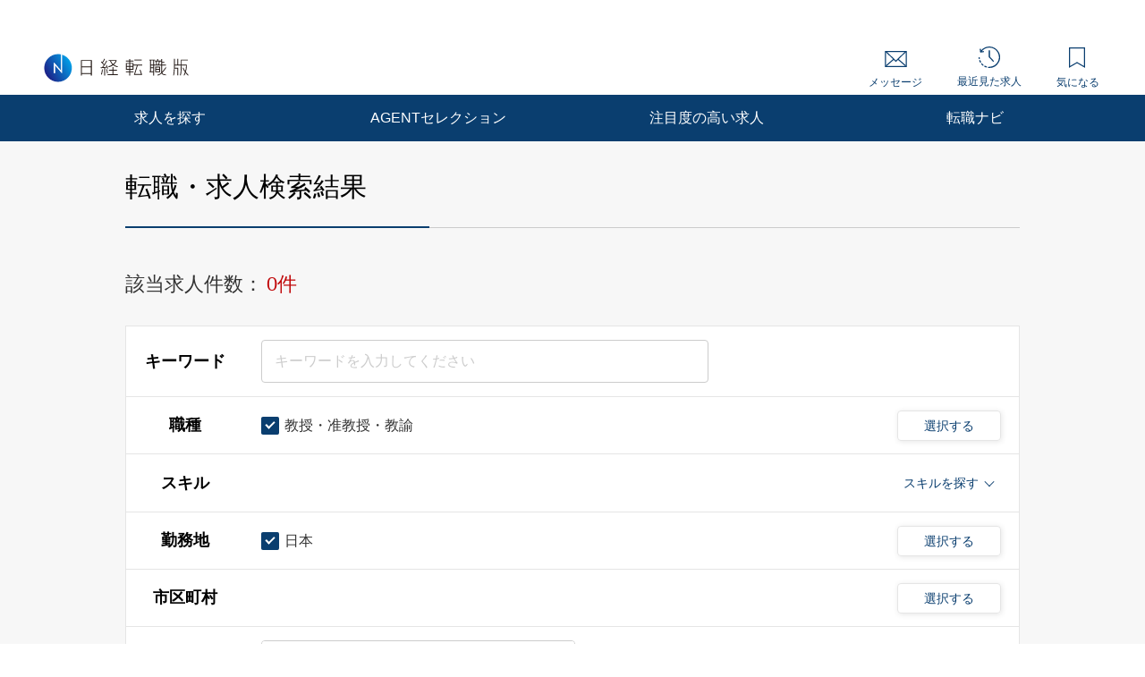

--- FILE ---
content_type: text/html; charset=UTF-8
request_url: https://career.nikkei.com/kyujin/ss_149/pr_48/mrt_34/gm_13/pg1/
body_size: 1829
content:
<!DOCTYPE html>
<html lang="en">
<head>
    <meta charset="utf-8">
    <meta name="viewport" content="width=device-width, initial-scale=1">
    <title></title>
    <style>
        body {
            font-family: "Arial";
        }
    </style>
    <script type="text/javascript">
    window.awsWafCookieDomainList = [];
    window.gokuProps = {
"key":"AQIDAHjcYu/GjX+QlghicBgQ/7bFaQZ+m5FKCMDnO+vTbNg96AE0Uq7ev/tqR5yj8GXYj+60AAAAfjB8BgkqhkiG9w0BBwagbzBtAgEAMGgGCSqGSIb3DQEHATAeBglghkgBZQMEAS4wEQQMM85D6GHuKRARFek6AgEQgDvoc3YflsHNKHdfSi2/eHiN/phgDa8w8CtYT+ECi2xyYTALo9Pq8bbCTXuw6Ohabmosl1sbq6RG1Wiikw==",
          "iv":"CgAHbAerrwAABC2r",
          "context":"HHL2e31SOVX5AhVxdsos1i7scRYdkNIpTOvip+Lrlkl/V3J7BtsXGtfPOj215lzawU9LsGB2XPSKMpMWx5qtDayzdS7AoaQmDqKJP1tQy7+d2F+oT+aJWwvNj25BETlq4z6E8BrdOL4AYpvT37g6PjL/x2tHUzSrfyiTFDy+jgEgf2g5IVwA8HhWLiMnOcJCFmYhhLeeiS9HZ34WBaVqB0NgFQJjt+FMyGgsr0oa7l6XwOUxWD5fqgiGcvVoidBECzwmvyXKfbK2TONwTDlhnZ3mpEEI6DjWhtKs1wgCSx3FkDm3zJexfeX7ezZdcTwpRC7/UbSp+x/SF+Y/MQu36Y4Y9ag3Zdaf247XOu5gy7UI62s3C9k7m0eavHvGcE9p8A8J75KTAdo4ytJ8PEf/XInFLzSVbMHa"
};
    </script>
    <script src="https://f239079a9893.ce4ee5aa.ap-northeast-1.token.awswaf.com/f239079a9893/981d30007e8f/5cdc1ef62f72/challenge.js"></script>
</head>
<body>
    <div id="challenge-container"></div>
    <script type="text/javascript">
        AwsWafIntegration.saveReferrer();
        AwsWafIntegration.checkForceRefresh().then((forceRefresh) => {
            if (forceRefresh) {
                AwsWafIntegration.forceRefreshToken().then(() => {
                    window.location.reload(true);
                });
            } else {
                AwsWafIntegration.getToken().then(() => {
                    window.location.reload(true);
                });
            }
        });
    </script>
    <noscript>
        <h1>JavaScript is disabled</h1>
        In order to continue, we need to verify that you're not a robot.
        This requires JavaScript. Enable JavaScript and then reload the page.
    </noscript>
</body>
</html>

--- FILE ---
content_type: text/css
request_url: https://career.nikkei.com/parts/css/pc/localize_pc.css?v=202510071517
body_size: 17474
content:
/*会員登録・進捗バー*/
.c-progressBar__current--pastCareer {
  width: 88%;
}
.c-progressBar__current--beforeLast {
  width: 94%;
}

/*会員登録・規約同意(PC)*/
.p-memberForm-section__termInput .m-checkbox::before {
    left: 50px;
}
.p-memberForm-section__termInput
  .m-checkbox__input:checked
  + .m-checkbox__text::before {
    left: 50px;
}
.p-memberForm-section__termInput
  .m-checkbox__input:checked
  + .m-checkbox__text::after {
    left: 59px;
    top: 68px;
}

/*会員登録・規約同意(PC)*/
.p-memberForm-section__termInput_1000 .m-checkbox::before {
    left: 50px;
}
.p-memberForm-section__termInput_1000
  .m-checkbox__input:checked
  + .m-checkbox__text::before {
    left: 50px;
}
.p-memberForm-section__termInput_1000
  .m-checkbox__input:checked
  + .m-checkbox__text::after {
    left: 59px;
    top: 34px;
}
.p-memberForm-section__dataused { 
  display: block;
  height: 125px;
  margin: -30px auto 16px;
  width: 800px;
  background-color:#f0f8fc;
}
.m-textArea{
    width: 730px;
    height: 260px;
}
/*スカウト設定(PC)*/
.c-attentionBox {
    background-color: #ffedeb;
    border: 1px solid #fa948b;
    margin-bottom: 40px;
    padding: 22px 25px 25px;
    margin-top: 40px;
}
.c-attentionBox__title {
    color: #e61200;
    font-size: 15px;
    font-weight: bold;
    margin-bottom: 3px;
}

/*お問い合わせ(PC)*/
[name="mailAddress2"] {
    margin-top: 10px;
}.p-inquiryLink{
    text-align: center;
    margin: 15px 10px;
}
/*企業情報(PC) 画像*/
.p-jobDetail-head__thumnailImage {
width: auto;
}
.c-sliderSwiper__listItemThumnail{
  width: auto;
  margin:auto;
  
}.c-sliderSwiper__listItemLink {
  min-height: 280px;
}
/*注目企業8つに変更*/
.p-topNotLogin-mainColumn .c-cassetteListItem {
  width: 190px;
}.p-topLogin-mainColumn .c-cassetteListItem {
  width: 190px;
}
/*積極採用企業ロゴpadding*/
.p-topLogin-companyListItem__image {
  padding: 3px;
}

/*日経会社情報DIGITAL 余白設定*/
.p-topNotLogin-info__image {
    width: 150px;
}

/*企業求人情報 余白設定*/
.p-jobDetail .p-jobDetail-introduction .p-jobDetail-introductionContents
{
	width: 271px;
}
.p-jobDetail .p-jobDetail-introduction .p-jobDetail-introductionContents .p-jobDetail-introductionContents__thumnail
{
	min-width:auto;
	min-height:auto;
}
/*企業ロゴ枠線非表示*/
.p-jobDetail-context .c-jobCompanyHeadLink__thumnail .c-jobCompanyHeadLink__image{
	border:none;
}
.c-jobDetailCstContainer .c-jobDetailCstImage .c-jobDetailCstImage__thumnail .c-jobDetailCstImage__image{
	border:none;
}
.c-jobDetailCompareCstContainer .c-jobDetailCompareCstImage .c-jobDetailCompareCstImage__thumnail .c-jobDetailCompareCstImage__image{
	border:none;
}
/*AGENTロゴ枠線非表示*/
.p-jobDetail-cst .p-jobDetail-cstContainer .p-jobDetail-cstContainer__thumnail .p-jobDetail-cstContainer__image{
	border:none;
}



/*
 * nikkei-pickup.css
 * Since:   2020-08-20
 * Latest:   2020-11-20
 */
/*=====================================================
日経メディア注目記事
=====================================================*/
/* .p-topNotLogin-article {
  background-color: #ededed
} */

.article-swiper-container {
  overflow: visible;
}
.p-topNotLogin-articleContainer {
  margin: 0 auto;
  padding: 0 0 20px;
  width: 800px;
}
.p-topNotLogin-article .p-topNotLogin-boxHeading {
  align-items: flex-start;
  display: flex;
  justify-content: space-between;
  margin-bottom: 19px;
}
.p-topNotLogin-article .m-heading {
  font-size: 22px;
  font-weight: bold;
}
.p-topNotLogin-article .m-tag {
  position: absolute;
  top: 8px;
  left: 8px;
  font-size: 10px;
  padding: 1px 9px;
  font-weight: bold;
  z-index: 10;
}
.p-topNotLogin-articleContainer .c-cassetteList {
  display: flex;
  flex-wrap: wrap;
  justify-content: space-between;
  margin-bottom: 20px;
  margin-top: 20px;
}
.p-topNotLogin-articleContainer .c-cassetteListItem2 {
position: relative;
margin: 0 10px;
width: 254px;
}
.p-topNotLogin-articleContainer .c-cassetteListItem2__main {
width: 100%;
padding: 10px 0 0;
}
.p-topNotLogin-articleContainer .c-cassetteListItem2__label {
  color: #999999;
  font-size: 12px;
  line-height: 1.4;
  margin-bottom: 5px;
}
.p-topNotLogin-articleContainer .c-cassetteListItem2__title {
  color: #18416c;
  font-size: 14px;
  font-weight: bold;
  line-height: 1.4;
}
.p-topNotLogin-articleContainer .ImgBox {
    overflow: hidden;
    height: 160px;
}
.p-topNotLogin-articleContainer a:hover {
  text-decoration: none;
}
.p-topNotLogin-articleContainer .c-cassetteListItem2__link:hover .c-cassetteListItem2__title {
  color: #18416c;
}
.p-topNotLogin-articleContainer .c-cassetteListItem2__link:hover .ImgBox-Img {
  opacity: 0.75;
}
.c-nikkeiMediaList .ImgBox {
    overflow: hidden;
    height: 90px;
}
.c-nikkeiMediaList .p-topNotLogin-columnList__image {
  max-width: 150px;
  max-height: inherit;
}
.p-topNotLogin-articleContainer .slick-prev {
  z-index: 100;
}
.p-topNotLogin-articleContainer .slick-next {
  z-index: 99;
  width: 30px;
  height: 30px;
}
.p-topNotLogin-articleContainer .slick-prev:before,
.p-topNotLogin-articleContainer .slick-next:before {
  color: #2a81d2;
}
.p-topNotLogin-articleContainer .slick-prev:before,
.p-topNotLogin-articleContainer .slick-next:before {
  font-size: 30px;
}
.p-topNotLogin-articleContainer .slick-dots {
  bottom: -35px;
}
.p-topNotLogin-articleContainer .slick-dots li button:before {
  font-size: 10px;
  line-height: 10px;
}
.p-topNotLogin-articleContainer .slick-dots li.slick-active button:before {
  opacity: 1;
  color: #2a81d2;
}
.p-topNotLogin-articleContainer .slick-dots li button:hover:before,
.p-topNotLogin-articleContainer .slick-dots li button:focus:before {
  opacity: .5;
  color: #2a81d2;
}

.c-nikkeiMediaList .p-topNotLogin-columnList__item {
position: relative;
}
.c-nikkeiMediaList .m-tag {
  position: absolute;
  top: 5px;
  left: 5px;
  font-size: 10px;
  padding: 1px 9px;
  font-weight: bold;
  z-index: 10;
}
.c-nikkeiMediaList .p-topNotLogin-columnList__text {
  font-size: 15px;
  width: 230px;
}

.c-nikkeiMediaList__label {
display: block;
  color: #999999;
  font-size: 12px;
  line-height: 1.4;
  margin-bottom: 5px;
}
.p-topNotLogin-column{
  margin-bottom: 40px;
}


/*
 * Since:   2020/10/23
 */
/*=====================================================
オンライン面談　tada
=====================================================*/

/*　header */

.onlineInterviewheader {
  background-size: contain;
  display: block;
  height: 44px;
  width: 36px;
  margin: 1px 39px 7px auto;
  padding: 0;
  text-align: center;
}

.onlineInterviewheader:last-child {
  width: 36px;
}

.m-icon--cameraOn,.m-icon--cameraOff,.m-icon--mikeOn,.m-icon--mikeOff,.m-icon--leave{
  display: block;
  height: 25px;
  width: 25px;
  background-size: 25px;
  background-repeat: no-repeat;
  padding: 0 7px 0 8px;
}
.m-icon--cameraOn {
  background-image: url(../../img/icon/icon_cameraon.svg);
  margin: 0 5px;
}

.m-icon--cameraOff{
  background-image: url(../../img/icon/icon_cameraoff.svg);
  margin: 0 5px;
}

.m-icon--mikeOn {
  background-image: url(../../img/icon/icon_mikeon.svg);
  margin: 2px 5px;
}

.m-icon--mikeOff {
  background-image: url(../../img/icon/icon_mikeoff.svg);
  margin: 2px 5px;
}

.m-icon--leave {
  background-image: url(../../img/icon/icon_leave.svg);
  margin: 2px auto;
}

/*　面談会社名 時間表示 */

.onlineInterview-info{
  font-size: 18px;
  background-color: #0a3e6f;
  color: #fff;
  height: 70px;
}

.onlineInterviewList {
  margin: 0 auto;
  width: 1000px;
  padding: 5px;
}

.timeInfo  {
  margin: 0 auto;
  padding: 5px 0 80px;
  width: 1000px;
  text-align:right;
}

.timeInfoUnder__contents {
  width:1100px;
  text-align:right;
}

/*　待機室 */
.wait-onlineInterviewContainer h1{
  font-size: 21px;
  margin-bottom: 10px;  
}
.wait-onlineInterviewContainer h1{
  font-size: 21px;
  margin-bottom: 10px;
  
}
.wait-onlineInterviewContainer.p-form-content{
  padding-top: 25px;
}
.wait-onlineInterviewContainer.p-form-content__outline{
  margin-bottom: 15px;
}
.wait-onlineInterviewContainer.m-heading--borderBottomTwoColor {
  padding: 15px 0;
}
.wait-onlineInterviewContainer .p-form-section--last {
  margin-bottom: 20px;
}
.wait-onlineInterviewContainer .p-form-actionButton{
  margin-left: 365px;
}
.wait-onlineInterviewContainer .c-registTableBody__container{
  margin-right: 20px;
  float:  left;

}
.setting__camera{
 width: 200px;
 height: 175px;
 float:  left;
}

/* ビデオ表示エリア */

.videoRoom-onlineInterview {
  display: flex;
  flex-direction: row;
  flex-wrap: wrap;
  height: 85vh;
  background-color: #000;
}

.videoList {
  display: inline-flex;
  width: 50%;
  height: 50%;
  position: relative;
}

.videoLabel {
  width: 100%;
  font-size: 16px;
  background-color: rgb(103 99 99 / 26%);
  color: #fff;
  position: absolute;
  bottom: 0px;
  padding: 5px;
  z-index: 1;
}
.icon-nowMikeOn:before {
  content: '';
  display: inline-block;
  width: 20px;
  height: 20px;
  background-image: url(../../img/icon/icon_mikeon.svg);
  background-size: contain;
  vertical-align: middle;
  margin: 0px 12px
}

.icon-nowMikeOff:before {
  content: '';
  display: inline-block;
  width: 20px;
  height: 20px;
  background-image: url(../../img/icon/icon_mikeoff.svg);
  background-size: contain;
  vertical-align: middle;
  margin: 0px 12px
}

/* ログイン後TOP　予約リスト */

.p-topLogin-container .c-onlineInterview {
  width: 1200px;
  margin: 0 auto;
  margin-top: 35px;
}

.p-topLogin-container .c-onlineInterviewList {
  background-color: #fff;
  padding: 4px;
  padding-left: 10px;
}

.p-topLogin-container .c-onlineInterviewList:first-child {
  padding-top: 10px;
  margin-top: 5px;
}

.p-topLogin-container .c-onlineInterviewList:last-child {
  padding-bottom: 10px;
}

.p-topLogin-container .c-onlineInterview a {
  background-color: #c2ddf6;
  margin: 2px;
  display: inline-block;
  padding-left: 6px;
  width: 175px;
  border-radius: 4px;
}

.c-onlineInterviewList_labelAgent {
  display: inline-block;
  width: 120px;
  font-size: 12px;
  border: 1px solid #586673;
  color: #586673;
  padding: 0px 9px;
}

.c-onlineInterviewList_labelClient {
  display: inline-block;
  width: 100px;
  font-size: 12px;
  border: 1px solid #1272cc;
  color: #1272cc;
  padding: 0 9px;
}
/* ログイン後TOP　予約リスト */
.wait-onlineInterviewContainer .allowMessage {
  font-size:18px;
  font-weight:bold;
  animation: blinkAnime 1s infinite alternate;
}
@keyframes blinkAnime{
   0% { color: red }
   50% { color: red }
 100% { color: white }
}

.volume-container {
  width:350px;
  height:25px;
  border:1px solid #ccc;
  margin-top:8px;
  box-sizing:border-box;
}

.volume {
  width:0%;
  height:24px;
  background-color:#39c
}

/*
 * Since:   2020-10-15
 */
/*=====================================================
日経会社情報DIGITAL
=====================================================*/

.p-topNotLogin-infoContainer {
  position: relative;
  padding: 20px 30px 0;
  width: auto;
}
.p-topNotLogin-info .m-heading {
    font-size: 20px;
}
.p-topNotLogin-info__thumnail {
  width: 180px;
  margin-right: 30px;
}
.p-topNotLogin-info__image {
    width: 150px;
}
.p-topNotLogin-infoHeading {
    align-items: center;
    display: flex;
}
.p-topNotLogin-infoSponsor {
    margin-left: 10px;
    margin-bottom: 7px;
}
.p-topNotLogin-infoText {
  font-size: 0.88em;
}
.p-topNotLogin-infoBtn {
  position: absolute;
  bottom: 20px;
  right: 30px;
}



/*
 * Since:   2020-12-2
 */
/*=====================================================
トップメインビジュアル内タイトル
=====================================================*/

@media only screen and (min-width: 840px), print {
  .p-topNotLogin-mvContainerBlock {
      padding-top: 40px;
  }
  .p-topNotLogin-mvContainerBlock__heading {
      margin: 0 0 20px 0;
      font-size: 3rem;
      letter-spacing: 0.3em;
      font-weight: 300;
  }
  .p-topNotLogin-mvContainerBlock__text {
      margin: 0;
      font-size: 20px;
      font-size: 1.1rem;
    font-weight: 300;
    letter-spacing: 0.3em;
    line-height: 2.5;
      text-shadow: 2px 4px 3px rgba(0,0,0,0.2);
  }
}



/*
 * Since:   2021/01/19
 */
/*=====================================================
フッタープライバシーマーク　F.Kimura
=====================================================*/
.c-footerUnder__privacy {
    display: flex;
    align-items: center;
    width: 300px;
    margin: 20px auto;
}
p.privacy_mark {
    width: 50px;
    margin-right: 10px;
    pointer-events: auto;
}
p.privacy_text {
    font-size: 11px;
}
.onlineInterviewfooter .c-footerUnder__privacy {
    margin: 10px 0px 0px;
}



/*
 * Since: 2021/03/04
 */
/*=====================================================
ファストマッチ確認　F.Kimura
=====================================================*/
div.c-fastmatchCaution {
    border: 1px solid #0a3e6f;
    margin-bottom: 50px;
    padding: 14px 24px 17px;
    display:flex;
    width:1000px;
    border-radius:5px;
}

.c-fastmatchCaution .m-icon--fcaution {
   background-image: url(/parts/img/icon_caution.svg);
   background-repeat: no-repeat;
   background-size: contain;
   margin-right: 13px;
   margin-top: 3px;
   padding: 10px;
}

.c-fastmatchCaution .txt {
   font-size: 96%
}



/*
 * Since: 2021/04/07
 */
/*=====================================================
職歴書・プロフィール登録ボタン　Fukuhara
=====================================================*/
.c-utilityApply__button .m-button--profileNone {
    width: 320px;
}



/*
 * Since: 2021/06/11
 */
/*=====================================================
ログイン後トップ 特別ページ(注目企業)　F.Kimura
=====================================================*/
#topLogin_feature_company ul {
    margin-bottom: 0px;
}

.p-topLogin-mainColumn .readmore-cassetteList {
	margin-top: 0px;
}

.readmore-content {
    position: relative;
    overflow: hidden;
    height: 150px;
}

.readmore-content a {
	pointer-events: none;
}

.readmore-content::before {
    display: block;
    position: absolute;
    bottom: 0;
    left: 0;
    width: 100%;
    content: "";
    height: 65px;
    background: -webkit-linear-gradient(top, rgba(255,255,255,0) 0%, rgba(255,255,255,0.8) 50%, rgba(255,255,255,0.8) 50%, #ffffff 100%);
    background: linear-gradient(top, rgba(255,255,255,0) 0%, rgba(255,255,255,0.8) 50%, rgba(255,255,255,0.8) 50%, #ffffff 100%);
}

.p-topLogin-wrapper .readmore-label {
    line-height: 36px;
    padding: 0 28px;
    font-size: 14px;
    border-radius: 18px;
    color: #0a3e6f;
    border: solid 1px #0a3e6f;
    cursor: pointer;
    display:block;
    float: left;
    width: 150px;
    position: relative;
    left: 40%;
}

.p-topLogin-wrapper .readmore-label:hover {
    border: 1px solid #1272cc;
    color: #1272cc;
}

.p-topLogin-wrapper .readmore-label:before {
    content: 'さらに見る';
}

.readmore-label span {
    position: relative;
    display: inline-block;
}

.readmore-label span::before, .readmore-label span::after {
    content: " ";
    display: block;
    width: 13px;
    height: 1px;
    background: #0a3e6f;
    position: absolute;
    top: -6px;
    right: -2em;
}

.readmore-label span::after {
    transform: rotate(-90deg);
}

.readmore-label:hover span::before, .readmore-label:hover span::after {
    background: #1272cc;
}

.readmore-check {
    display: none;
}

.readmore-check:checked ~ .readmore-label {
    transform: translateX(0);
    -webkit-transform: translateX(0);
    padding: 0 37px;
}

.readmore-check:checked ~ .readmore-label:before {
    content: '閉じる';
}

.readmore-check:checked ~ .readmore-content {
    height: auto;
    overflow: visible;
}

.readmore-check:checked ~ .readmore-content::before {
    display: none;
}

.readmore-check:checked ~ .readmore-label span::before {
    transform: rotate(-45deg);
    right: -3em;
}

.readmore-check:checked ~ .readmore-label span::after {
    transform: rotate(45deg);
    right: -3em;
}

.readmore-check:checked ~ .readmore-content a {
    pointer-events: auto;
}



/*
 * Since: 2023/12/26
 */
/*=====================================================
コンサルタント　AWARDS受賞　アイコン　Fukuhara
=====================================================*/
.m-icon-award {
  font-weight: 600;
  color: #A68C1F;
  margin-left: 20px;
  padding: 6px 0 6px 23px;
  background: url(/parts/img/common/icon_awards.svg) no-repeat top left;
}
.c-messageListItem--award .c-messageListHeading__text {
  padding-top: 3px;
}
.c-messageListItem--award .c-messageListHeading__text::before {
  display: inline-block;
  vertical-align: middle;
  content: "";
  width: 26px;
  height: 26px;
  margin-top: -3px;
  border-radius: 3px;
  background: url(/parts/img/common/icon_awards.svg) no-repeat center center;
  background-size: 14px auto;
  background-color: #fff;
}
.m-icon--award {
  background-image: url(/parts/img/common/icon_awards.svg);
  background-repeat: no-repeat;
  background-size: contain;
  margin-right: 6px;
  padding: 1px 8px 7px;
}

--- FILE ---
content_type: text/css
request_url: https://career.nikkei.com/cms/parts/css/marketing.css?v=202510071517
body_size: 2230
content:
/**PCログイントップ　新着求人　転職エージェント求人の新着一覧　マージン上書き**/
.p-topLogin-subColumn__container .m-icon--hands {
    padding: 11px 0 12px 49px;
}

/**PCログイントップ　サイドカラム　転職注目企業　バナー**/
.p-top_feature_company_banner {
    margin-bottom: 55px;
    padding: 0 12px;
}
.p-top_feature_company_banner img {
    border: 1px solid #e5e5e5;
}

/**SPログイントップ　サイドカラム　転職注目企業　バナー**/
@media screen and (min-width: 560px){
    .p-top_feature_company_banner {
        margin-bottom: 60px;
        padding: 0;
        border: 1px solid #e5e5e5;
    }
    .p-top_feature_company_banner img {
        border: none;
    }
    .p-top_feature_company_banner:hover {
        opacity: 0.75;
    }
}

/**グロナビ「NEW」ラベル調整**/
/*.m-tag--emphasis {
    margin-left: 5px;
    font-size: 10px;
}
.c-accordionSeek__item .m-tag--emphasis {
    margin-left: 0;
    margin-right: 5px;
}*/

/**グロナビ「最近見た求人」アイコン表示**/
.m-icon--history {
    background-image: url(../../../parts/img/icon_history.svg);
    background-repeat: no-repeat;
    background-size: contain;
    display: inline-block;
    height: 10px;
    margin-left: 1px;
    width: 10px;
}
.c-headerSpMenuList__item .m-icon--history {
    height: 20px;
    margin-left: 0;
    margin-right: 10px;
    width: 20px;
}
@media screen and (min-width: 560px){
.c-headerSub__item .m-icon--history {
    display: block;
    height: 24px;
    margin: 0 auto 6px;
    width: 24px;
}
.c-headerSub__item:nth-child(2) {
    margin-right: 39px;
}
a:hover .m-icon--history {
  background-image: url(../../../parts/img/icon_history_hover.svg);
}
}

/**フッター　X（旧ツイッター）背景調整**/
.p-seminarDetail .sns li.share-twitter,
.c-footerMain__underList .sns li.share-twitter {
    background-color: #000000;
}
@media (max-width: 559px) {
.p-seminarDetail .sns li.share-twitter,
.c-footerSpMain__underList .sns li.share-twitter {
    background-color: #000000;
}
}

/**フッター 優良募集情報提供事業者認定マーク**/
.c-footerUnder__privacy {
    width: 360px;
    margin: 20px auto;
}
p.privacy_mark {
    width: 94px;
    margin-right: 10px;
}
.yuryonintei_mark {
    width: 115px;
    margin-left: 20px;
}
@media (max-width: 559px) {
.c-footerSpUnder__boxBottom {
    justify-content: flex-start;
}
.c-footerUnder__privacy {
    width: initial;
    margin: 20px 0;
}
p.privacy_mark {
    margin-right: 0px;
}
}
/**PCログイントップ　フッター マージン**/
@media (max-width: 559px) {
.p-topNotLogin-column:last-child {
    margin-bottom: 40px;
}
}

--- FILE ---
content_type: text/css
request_url: https://career.nikkei.com/parts/css/jquery-ui.css?v=202510071517
body_size: 35904
content:
/*! jQuery UI - v1.9.2 - 2012-11-23
* http://jqueryui.com
* Includes: jquery.ui.core.css, jquery.ui.accordion.css, jquery.ui.autocomplete.css, jquery.ui.button.css, jquery.ui.datepicker.css, jquery.ui.dialog.css, jquery.ui.menu.css, jquery.ui.progressbar.css, jquery.ui.resizable.css, jquery.ui.selectable.css, jquery.ui.slider.css, jquery.ui.spinner.css, jquery.ui.tabs.css, jquery.ui.tooltip.css, jquery.ui.theme.css
* Copyright 2012 jQuery Foundation and other contributors; Licensed MIT */

/* Layout helpers */
.ui-helper-hidden {
  display: none;
}

.ui-helper-hidden-accessible {
  border: 0;
  clip: rect(0 0 0 0);
  height: 1px;
  margin: -1px;
  overflow: hidden;
  padding: 0;
  position: absolute;
  width: 1px;
}

.ui-helper-reset {
  border: 0;
  font-size: 100%;
  line-height: 1.3;
  list-style: none;
  margin: 0;
  outline: 0;
  padding: 0;
  text-decoration: none;
}

.ui-helper-clearfix::before,
.ui-helper-clearfix::after {
  content: "";
  display: table;
}

.ui-helper-clearfix::after {
  clear: both;
}

.ui-helper-clearfix {
  zoom: 1;
}

.ui-helper-zfix {
  filter: alpha(Opacity=0);
  height: 100%;
  left: 0;
  opacity: 0;
  position: absolute;
  top: 0;
  width: 100%;
}

/* Interaction Cues */
.ui-state-disabled {
  cursor: default !important;
}

/* Icons */

/* states and images */
.ui-icon {
  background-repeat: no-repeat;
  display: block;
  overflow: hidden;
  text-indent: -99999px;
}

/* Misc visuals */

/* Overlays */
.ui-widget-overlay {
  height: 100%;
  left: 0;
  position: absolute;
  top: 0;
  width: 100%;
}

.ui-accordion .ui-accordion-header {
  cursor: pointer;
  display: block;
  margin-top: 2px;
  padding: 0.5em 0.5em 0.5em 0.7em;
  position: relative;
  zoom: 1;
}

.ui-accordion .ui-accordion-icons {
  padding-left: 2.2em;
}

.ui-accordion .ui-accordion-noicons {
  padding-left: 0.7em;
}

.ui-accordion .ui-accordion-icons .ui-accordion-icons {
  padding-left: 2.2em;
}

.ui-accordion .ui-accordion-header .ui-accordion-header-icon {
  left: 0.5em;
  margin-top: -8px;
  position: absolute;
  top: 50%;
}

.ui-accordion .ui-accordion-content {
  border-top: 0;
  overflow: auto;
  padding: 1em 2.2em;
  zoom: 1;
}

.ui-autocomplete {
  cursor: default;
  left: 0;
  position: absolute;
  top: 0;
}

/* workarounds */
* html .ui-autocomplete {
  width: 1px;
} /* without this, the menu expands to 100% in IE6 */

.ui-button {
  cursor: pointer;
  display: inline-block;
  margin-right: 0.1em;
  overflow: visible;
  padding: 0;
  position: relative;
  text-align: center;
  zoom: 1;
} /* the overflow property removes extra width in IE */
.ui-button,
.ui-button:link,
.ui-button:visited,
.ui-button:hover,
.ui-button:active {
  text-decoration: none;
}

.ui-button-icon-only {
  width: 2.2em;
} /* to make room for the icon, a width needs to be set here */
button.ui-button-icon-only {
  width: 2.4em;
} /* button elements seem to need a little more width */
.ui-button-icons-only {
  width: 3.4em;
}

button.ui-button-icons-only {
  width: 3.7em;
}

/* button text element */
.ui-button .ui-button-text {
  display: block;
  line-height: 1.4;
}

.ui-button-text-only .ui-button-text {
  padding: 0.4em 1em;
}

.ui-button-icon-only .ui-button-text,
.ui-button-icons-only .ui-button-text {
  padding: 0.4em;
  text-indent: -9999999px;
}

.ui-button-text-icon-primary .ui-button-text,
.ui-button-text-icons .ui-button-text {
  padding: 0.4em 1em 0.4em 2.1em;
}

.ui-button-text-icon-secondary .ui-button-text,
.ui-button-text-icons .ui-button-text {
  padding: 0.4em 2.1em 0.4em 1em;
}

.ui-button-text-icons .ui-button-text {
  padding-left: 2.1em;
  padding-right: 2.1em;
}

/* no icon support for input elements, provide padding by default */
input.ui-button {
  padding: 0.4em 1em;
}

/* button icon element(s) */
.ui-button-icon-only .ui-icon,
.ui-button-text-icon-primary .ui-icon,
.ui-button-text-icon-secondary .ui-icon,
.ui-button-text-icons .ui-icon,
.ui-button-icons-only .ui-icon {
  margin-top: -8px;
  position: absolute;
  top: 50%;
}

.ui-button-icon-only .ui-icon {
  left: 50%;
  margin-left: -8px;
}

.ui-button-text-icon-primary .ui-button-icon-primary,
.ui-button-text-icons .ui-button-icon-primary,
.ui-button-icons-only .ui-button-icon-primary {
  left: 0.5em;
}

.ui-button-text-icon-secondary .ui-button-icon-secondary,
.ui-button-text-icons .ui-button-icon-secondary,
.ui-button-icons-only .ui-button-icon-secondary {
  right: 0.5em;
}

.ui-button-text-icons .ui-button-icon-secondary,
.ui-button-icons-only .ui-button-icon-secondary {
  right: 0.5em;
}

/* button sets */
.ui-buttonset {
  margin-right: 7px;
}

.ui-buttonset .ui-button {
  margin-left: 0;
  margin-right: -0.3em;
}

/* workarounds */
button.ui-button::-moz-focus-inner {
  border: 0;
  padding: 0;
} /* reset extra padding in Firefox */

.ui-datepicker {
  display: none;
  padding: 0.2em 0.2em 0;
  width: 17em;
  z-index: 60 !important;
}

.ui-datepicker .ui-datepicker-header {
  padding: 0.2em 0;
  position: relative;
}

.ui-datepicker .ui-datepicker-prev,
.ui-datepicker .ui-datepicker-next {
  height: 1.8em;
  position: absolute;
  top: 2px;
  width: 1.8em;
}

.ui-datepicker .ui-datepicker-prev-hover,
.ui-datepicker .ui-datepicker-next-hover {
  top: 1px;
}

.ui-datepicker .ui-datepicker-prev {
  left: 2px;
}

.ui-datepicker .ui-datepicker-next {
  right: 2px;
}

.ui-datepicker .ui-datepicker-prev-hover {
  left: 1px;
}

.ui-datepicker .ui-datepicker-next-hover {
  right: 1px;
}

.ui-datepicker .ui-datepicker-prev span,
.ui-datepicker .ui-datepicker-next span {
  display: block;
  left: 50%;
  margin-left: -8px;
  margin-top: -8px;
  position: absolute;
  top: 50%;
}

.ui-datepicker .ui-datepicker-title {
  line-height: 1.8em;
  margin: 0 2.3em;
  text-align: center;
}

.ui-datepicker .ui-datepicker-title select {
  font-size: 1em;
  margin: 1px 0;
}

.ui-datepicker select.ui-datepicker-month-year {
  width: 100%;
}

.ui-datepicker select.ui-datepicker-month,
.ui-datepicker select.ui-datepicker-year {
  width: 49%;
}

.ui-datepicker table {
  border-collapse: collapse;
  font-size: 0.9em;
  margin: 0 0 0.4em;
  width: 100%;
}

.ui-datepicker th {
  border: 0;
  font-weight: bold;
  padding: 0.7em 0.3em;
  text-align: center;
}

.ui-datepicker td {
  border: 0;
  padding: 1px;
}

.ui-datepicker td span,
.ui-datepicker td a {
  display: block;
  padding: 0.2em;
  text-align: right;
  text-decoration: none;
}

.ui-datepicker .ui-datepicker-buttonpane {
  background-image: none;
  border-bottom: 0;
  border-left: 0;
  border-right: 0;
  margin: 0.7em 0 0;
  padding: 0 0.2em;
}

.ui-datepicker .ui-datepicker-buttonpane button {
  cursor: pointer;
  float: right;
  margin: 0.5em 0.2em 0.4em;
  overflow: visible;
  padding: 0.2em 0.6em 0.3em;
  width: auto;
}

.ui-datepicker .ui-datepicker-buttonpane button.ui-datepicker-current {
  float: left;
}

/* with multiple calendars */
.ui-datepicker.ui-datepicker-multi {
  width: auto;
}

.ui-datepicker-multi .ui-datepicker-group {
  float: left;
}

.ui-datepicker-multi .ui-datepicker-group table {
  margin: 0 auto 0.4em;
  width: 95%;
}

.ui-datepicker-multi-2 .ui-datepicker-group {
  width: 50%;
}

.ui-datepicker-multi-3 .ui-datepicker-group {
  width: 33.3%;
}

.ui-datepicker-multi-4 .ui-datepicker-group {
  width: 25%;
}

.ui-datepicker-multi .ui-datepicker-group-last .ui-datepicker-header {
  border-left-width: 0;
}

.ui-datepicker-multi .ui-datepicker-group-middle .ui-datepicker-header {
  border-left-width: 0;
}

.ui-datepicker-multi .ui-datepicker-buttonpane {
  clear: left;
}

.ui-datepicker-row-break {
  clear: both;
  font-size: 0;
  width: 100%;
}

/* RTL support */
.ui-datepicker-rtl {
  direction: rtl;
}

.ui-datepicker-rtl .ui-datepicker-prev {
  left: auto;
  right: 2px;
}

.ui-datepicker-rtl .ui-datepicker-next {
  left: 2px;
  right: auto;
}

.ui-datepicker-rtl .ui-datepicker-prev:hover {
  left: auto;
  right: 1px;
}

.ui-datepicker-rtl .ui-datepicker-next:hover {
  left: 1px;
  right: auto;
}

.ui-datepicker-rtl .ui-datepicker-buttonpane {
  clear: right;
}

.ui-datepicker-rtl .ui-datepicker-buttonpane button {
  float: left;
}

.ui-datepicker-rtl .ui-datepicker-buttonpane button.ui-datepicker-current {
  float: right;
}

.ui-datepicker-rtl .ui-datepicker-group {
  float: right;
}

.ui-datepicker-rtl .ui-datepicker-group-last .ui-datepicker-header {
  border-left-width: 1px;
  border-right-width: 0;
}

.ui-datepicker-rtl .ui-datepicker-group-middle .ui-datepicker-header {
  border-left-width: 1px;
  border-right-width: 0;
}

/* IE6 IFRAME FIX (taken from datepicker 1.5.3 */
.ui-datepicker-cover {
  filter: mask(); /* must have */
  height: 200px; /* must have */
  left: -4px; /* must have */
  position: absolute; /* must have */
  top: -4px; /* must have */
  width: 200px; /* must have */
  z-index: -1; /* must have */
}

.ui-dialog {
  left: 0;
  overflow: hidden;
  padding: 0.2em;
  position: absolute;
  top: 0;
  width: 300px;
}

.ui-dialog .ui-dialog-titlebar {
  padding: 0.4em 1em;
  position: relative;
}

.ui-dialog .ui-dialog-title {
  float: left;
  margin: 0.1em 16px 0.1em 0;
}

.ui-dialog .ui-dialog-titlebar-close {
  height: 18px;
  margin: -10px 0 0 0;
  padding: 1px;
  position: absolute;
  right: 0.3em;
  top: 50%;
  width: 19px;
}

.ui-dialog .ui-dialog-titlebar-close span {
  display: block;
  margin: 1px;
}

.ui-dialog .ui-dialog-titlebar-close:hover,
.ui-dialog .ui-dialog-titlebar-close:focus {
  padding: 0;
}

.ui-dialog .ui-dialog-content {
  background: none;
  border: 0;
  overflow: auto;
  padding: 0.5em 1em;
  position: relative;
  zoom: 1;
}

.ui-dialog .ui-dialog-buttonpane {
  background-image: none;
  border-width: 1px 0 0;
  margin: 0.5em 0 0;
  padding: 0.3em 1em 0.5em 0.4em;
  text-align: left;
}

.ui-dialog .ui-dialog-buttonpane .ui-dialog-buttonset {
  float: right;
}

.ui-dialog .ui-dialog-buttonpane button {
  cursor: pointer;
  margin: 0.5em 0.4em 0.5em 0;
}

.ui-dialog .ui-resizable-se {
  bottom: 3px;
  height: 14px;
  right: 3px;
  width: 14px;
}

.ui-draggable .ui-dialog-titlebar {
  cursor: move;
}

.ui-menu {
  display: block;
  list-style: none;
  margin: 0;
  outline: none;
  padding: 2px;
}

.ui-menu .ui-menu {
  margin-top: -3px;
  position: absolute;
}

.ui-menu .ui-menu-item {
  margin: 0;
  padding: 0;
  width: 100%;
  zoom: 1;
}

.ui-menu .ui-menu-divider {
  border-width: 1px 0 0;
  font-size: 0;
  height: 0;
  line-height: 0;
  margin: 5px -2px 5px -2px;
}

.ui-menu .ui-menu-item a {
  display: block;
  font-weight: normal;
  line-height: 1.5;
  padding: 2px 0.4em;
  text-decoration: none;
  zoom: 1;
}

.ui-menu .ui-menu-item a.ui-state-focus,
.ui-menu .ui-menu-item a.ui-state-active {
  font-weight: normal;
  margin: -1px;
}

.ui-menu .ui-state-disabled {
  font-weight: normal;
  line-height: 1.5;
  margin: 0.4em 0 0.2em;
}

.ui-menu .ui-state-disabled a {
  cursor: default;
}

/* icon support */
.ui-menu-icons {
  position: relative;
}

.ui-menu-icons .ui-menu-item a {
  padding-left: 2em;
  position: relative;
}

/* left-aligned */
.ui-menu .ui-icon {
  left: 0.2em;
  position: absolute;
  top: 0.2em;
}

/* right-aligned */
.ui-menu .ui-menu-icon {
  float: right;
  position: static;
}

.ui-progressbar {
  height: 2em;
  overflow: hidden;
  text-align: left;
}

.ui-progressbar .ui-progressbar-value {
  height: 100%;
  margin: -1px;
}

.ui-resizable {
  position: relative;
}

.ui-resizable-handle {
  display: block;
  font-size: 0.1px;
  position: absolute;
}

.ui-resizable-disabled .ui-resizable-handle,
.ui-resizable-autohide .ui-resizable-handle {
  display: none;
}

.ui-resizable-n {
  cursor: n-resize;
  height: 7px;
  left: 0;
  top: -5px;
  width: 100%;
}

.ui-resizable-s {
  bottom: -5px;
  cursor: s-resize;
  height: 7px;
  left: 0;
  width: 100%;
}

.ui-resizable-e {
  cursor: e-resize;
  height: 100%;
  right: -5px;
  top: 0;
  width: 7px;
}

.ui-resizable-w {
  cursor: w-resize;
  height: 100%;
  left: -5px;
  top: 0;
  width: 7px;
}

.ui-resizable-se {
  bottom: 1px;
  cursor: se-resize;
  height: 12px;
  right: 1px;
  width: 12px;
}

.ui-resizable-sw {
  bottom: -5px;
  cursor: sw-resize;
  height: 9px;
  left: -5px;
  width: 9px;
}

.ui-resizable-nw {
  cursor: nw-resize;
  height: 9px;
  left: -5px;
  top: -5px;
  width: 9px;
}

.ui-resizable-ne {
  cursor: ne-resize;
  height: 9px;
  right: -5px;
  top: -5px;
  width: 9px;
}

.ui-selectable-helper {
  border: 1px dotted black;
  position: absolute;
  z-index: 100;
}

.ui-slider {
  position: relative;
  text-align: left;
}

.ui-slider .ui-slider-handle {
  cursor: default;
  height: 1.2em;
  position: absolute;
  width: 1.2em;
  z-index: 2;
}

.ui-slider .ui-slider-range {
  background-position: 0 0;
  border: 0;
  display: block;
  font-size: 0.7em;
  position: absolute;
  z-index: 1;
}

.ui-slider-horizontal {
  height: 0.8em;
}

.ui-slider-horizontal .ui-slider-handle {
  margin-left: -0.6em;
  top: -0.3em;
}

.ui-slider-horizontal .ui-slider-range {
  height: 100%;
  top: 0;
}

.ui-slider-horizontal .ui-slider-range-min {
  left: 0;
}

.ui-slider-horizontal .ui-slider-range-max {
  right: 0;
}

.ui-slider-vertical {
  height: 100px;
  width: 0.8em;
}

.ui-slider-vertical .ui-slider-handle {
  left: -0.3em;
  margin-bottom: -0.6em;
  margin-left: 0;
}

.ui-slider-vertical .ui-slider-range {
  left: 0;
  width: 100%;
}

.ui-slider-vertical .ui-slider-range-min {
  bottom: 0;
}

.ui-slider-vertical .ui-slider-range-max {
  top: 0;
}

.ui-spinner {
  display: inline-block;
  overflow: hidden;
  padding: 0;
  position: relative;
  vertical-align: middle;
}

.ui-spinner-input {
  background: none;
  border: none;
  margin: 0.2em 0;
  margin-left: 0.4em;
  margin-right: 22px;
  padding: 0;
  vertical-align: middle;
}

.ui-spinner-button {
  cursor: default;
  display: block;
  font-size: 0.5em;
  height: 50%;
  margin: 0;
  overflow: hidden;
  padding: 0;
  position: absolute;
  right: 0;
  text-align: center;
  width: 16px;
}

.ui-spinner a.ui-spinner-button {
  border-bottom: none;
  border-right: none;
  border-top: none;
} /* more specificity required here to overide default borders */
.ui-spinner .ui-icon {
  left: 0;
  margin-top: -8px;
  position: absolute;
  top: 50%;
} /* vertical centre icon */
.ui-spinner-up {
  top: 0;
}

.ui-spinner-down {
  bottom: 0;
}

/* TR overrides */
.ui-spinner .ui-icon-triangle-1-s {
  /* need to fix icons sprite */
  background-position: -65px -16px;
}

.ui-tabs {
  padding: 0.2em;
  position: relative;
  zoom: 1;
} /* position: relative prevents IE scroll bug (element with position: relative inside container with overflow: auto appear as "fixed") */
.ui-tabs .ui-tabs-nav {
  margin: 0;
  padding: 0.2em 0.2em 0;
}

.ui-tabs .ui-tabs-nav li {
  border-bottom: 0;
  float: left;
  list-style: none;
  margin: 1px 0.2em 0 0;
  padding: 0;
  position: relative;
  top: 0;
  white-space: nowrap;
}

.ui-tabs .ui-tabs-nav li a {
  float: left;
  padding: 0.5em 1em;
  text-decoration: none;
}

.ui-tabs .ui-tabs-nav li.ui-tabs-active {
  margin-bottom: -1px;
  padding-bottom: 1px;
}

.ui-tabs .ui-tabs-nav li.ui-tabs-active a,
.ui-tabs .ui-tabs-nav li.ui-state-disabled a,
.ui-tabs .ui-tabs-nav li.ui-tabs-loading a {
  cursor: text;
}

.ui-tabs .ui-tabs-nav li a,
.ui-tabs-collapsible .ui-tabs-nav li.ui-tabs-active a {
  cursor: pointer;
} /* first selector in group seems obsolete, but required to overcome bug in Opera applying cursor: text overall if defined elsewhere... */
.ui-tabs .ui-tabs-panel {
  background: none;
  border-width: 0;
  display: block;
  padding: 1em 1.4em;
}

.ui-tooltip {
  -webkit-box-shadow: 0 0 5px #aaa;
  box-shadow: 0 0 5px #aaa;
  max-width: 300px;
  padding: 8px;
  position: absolute;
  z-index: 9999;
}

/* Fades and background-images don't work well together in IE6, drop the image */
* html .ui-tooltip {
  background-image: none;
}

body .ui-tooltip {
  border-width: 2px;
}

/* Component containers */
.ui-widget {
  /* font-family: Verdana, Arial, sans-serif {ffDefault}; */
  font-family: "Hiragino Sans", "Hiragino Kaku Gothic Pro",
    "ヒラギノ角ゴ Pro W3", "Hiragino Kaku Gothic ProN", "ヒラギノ角ゴ ProN W3",
    Meiryo, "メイリオ", sans-serif, -apple-system, BlinkMacSystemFont, Roboto;
  font-size: 1.1em /*{fsDefault}*/;
}

.ui-widget .ui-widget {
  font-size: 1em;
}

.ui-widget input,
.ui-widget select,
.ui-widget textarea,
.ui-widget button {
  /* font-family: Verdana, Arial, sans-serif {ffDefault}; */
  font-family: "Hiragino Sans", "Hiragino Kaku Gothic Pro",
    "ヒラギノ角ゴ Pro W3", "Hiragino Kaku Gothic ProN", "ヒラギノ角ゴ ProN W3",
    Meiryo, "メイリオ", sans-serif, -apple-system, BlinkMacSystemFont, Roboto;
  font-size: 1em;
}

.ui-widget-content {
  background: #fff url(../img/jquery-ui/ui-bg_flat_75_ffffff_40x100.png) 50% 50%
    repeat-x;
  border: 1px solid #aaa;
  color: #222;
}

.ui-widget-content a {
  color: #222;
}

.ui-widget-header {
  background: #ccc
    url(../img/jquery-ui/ui-bg_highlight-soft_75_cccccc_1x100.png) 50% 50%
    repeat-x;
  border: 1px solid #aaa;
  color: #222;
  font-weight: bold;
}

.ui-widget-header a {
  color: #222;
}

/* Interaction states */
.ui-state-default,
.ui-widget-content .ui-state-default,
.ui-widget-header .ui-state-default {
  background: #e6e6e6 /*{bgColorDefault}*/
    url(../img/jquery-ui/ui-bg_glass_75_e6e6e6_1x400.png) /*{bgImgUrlDefault}*/
    50% /*{bgDefaultXPos}*/ 50% /*{bgDefaultYPos}*/ repeat-x
    /*{bgDefaultRepeat}*/;
  border: 1px solid #d3d3d3 /*{borderColorDefault}*/;
  color: #555;
  font-weight: normal /*{fwDefault}*/;
}

.ui-state-default a,
.ui-state-default a:link,
.ui-state-default a:visited {
  color: #555;
  text-decoration: none;
}

.ui-state-hover,
.ui-widget-content .ui-state-hover,
.ui-widget-header .ui-state-hover,
.ui-state-focus,
.ui-widget-content .ui-state-focus,
.ui-widget-header .ui-state-focus {
  background: #dadada /*{bgColorHover}*/
    url(../img/jquery-ui/ui-bg_glass_75_dadada_1x400.png) /*{bgImgUrlHover}*/
    50% /*{bgHoverXPos}*/ 50% /*{bgHoverYPos}*/ repeat-x /*{bgHoverRepeat}*/;
  border: 1px solid #999;
  color: #212121 /*{fcHover}*/;
  font-weight: normal /*{fwDefault}*/;
}

.ui-state-hover a,
.ui-state-hover a:hover,
.ui-state-hover a:link,
.ui-state-hover a:visited {
  color: #212121 /*{fcHover}*/;
  text-decoration: none;
}

.ui-state-active,
.ui-widget-content .ui-state-active,
.ui-widget-header .ui-state-active {
  background: #fff url(../img/jquery-ui/ui-bg_glass_65_ffffff_1x400.png) 50% 50%
    repeat-x;
  border: 1px solid #aaa;
  color: #212121 /*{fcActive}*/;
  font-weight: normal /*{fwDefault}*/;
}

.ui-state-active a,
.ui-state-active a:link,
.ui-state-active a:visited {
  color: #212121 /*{fcActive}*/;
  text-decoration: none;
}

/* Interaction Cues */
.ui-state-highlight,
.ui-widget-content .ui-state-highlight,
.ui-widget-header .ui-state-highlight {
  background: #fbf9ee /*{bgColorHighlight}*/
    url(../img/jquery-ui/ui-bg_glass_55_fbf9ee_1x400.png)
    /*{bgImgUrlHighlight}*/ 50% /*{bgHighlightXPos}*/ 50% /*{bgHighlightYPos}*/
    repeat-x /*{bgHighlightRepeat}*/;
  border: 1px solid #fcefa1 /*{borderColorHighlight}*/;
  color: #363636 /*{fcHighlight}*/;
}

.ui-state-highlight a,
.ui-widget-content .ui-state-highlight a,
.ui-widget-header .ui-state-highlight a {
  color: #363636 /*{fcHighlight}*/;
}

.ui-state-error,
.ui-widget-content .ui-state-error,
.ui-widget-header .ui-state-error {
  background: #fef1ec /*{bgColorError}*/
    url(../img/jquery-ui/ui-bg_glass_95_fef1ec_1x400.png) /*{bgImgUrlError}*/
    50% /*{bgErrorXPos}*/ 50% /*{bgErrorYPos}*/ repeat-x /*{bgErrorRepeat}*/;
  border: 1px solid #cd0a0a /*{borderColorError}*/;
  color: #cd0a0a /*{fcError}*/;
}

.ui-state-error a,
.ui-widget-content .ui-state-error a,
.ui-widget-header .ui-state-error a {
  color: #cd0a0a /*{fcError}*/;
}

.ui-state-error-text,
.ui-widget-content .ui-state-error-text,
.ui-widget-header .ui-state-error-text {
  color: #cd0a0a /*{fcError}*/;
}

.ui-priority-primary,
.ui-widget-content .ui-priority-primary,
.ui-widget-header .ui-priority-primary {
  font-weight: bold;
}

.ui-priority-secondary,
.ui-widget-content .ui-priority-secondary,
.ui-widget-header .ui-priority-secondary {
  filter: alpha(Opacity=70);
  font-weight: normal;
  opacity: 0.7;
}

.ui-state-disabled,
.ui-widget-content .ui-state-disabled,
.ui-widget-header .ui-state-disabled {
  background-image: none;
  filter: alpha(Opacity=35);
  opacity: 0.35;
}

.ui-state-disabled .ui-icon {
  filter: alpha(Opacity=35);
} /* For IE8 - See #6059 */

/* Icons */

/* states and images */
.ui-icon {
  background-image: url(../img/jquery-ui/ui-icons_222222_256x240.png)
    /*{iconsContent}*/;
  height: 16px;
  width: 16px;
}

.ui-widget-content .ui-icon {
  background-image: url(../img/jquery-ui/ui-icons_222222_256x240.png)
    /*{iconsContent}*/;
}

.ui-widget-header .ui-icon {
  background-image: url(../img/jquery-ui/ui-icons_222222_256x240.png)
    /*{iconsHeader}*/;
}

.ui-state-default .ui-icon {
  background-image: url(../img/jquery-ui/ui-icons_888888_256x240.png)
    /*{iconsDefault}*/;
}

.ui-state-hover .ui-icon,
.ui-state-focus .ui-icon {
  background-image: url(../img/jquery-ui/ui-icons_454545_256x240.png)
    /*{iconsHover}*/;
}

.ui-state-active .ui-icon {
  background-image: url(../img/jquery-ui/ui-icons_454545_256x240.png)
    /*{iconsActive}*/;
}

.ui-state-highlight .ui-icon {
  background-image: url(../img/jquery-ui/ui-icons_2e83ff_256x240.png)
    /*{iconsHighlight}*/;
}

.ui-state-error .ui-icon,
.ui-state-error-text .ui-icon {
  background-image: url(../img/jquery-ui/ui-icons_cd0a0a_256x240.png)
    /*{iconsError}*/;
}

/* positioning */
.ui-icon-carat-1-n {
  background-position: 0 0;
}

.ui-icon-carat-1-ne {
  background-position: -16px 0;
}

.ui-icon-carat-1-e {
  background-position: -32px 0;
}

.ui-icon-carat-1-se {
  background-position: -48px 0;
}

.ui-icon-carat-1-s {
  background-position: -64px 0;
}

.ui-icon-carat-1-sw {
  background-position: -80px 0;
}

.ui-icon-carat-1-w {
  background-position: -96px 0;
}

.ui-icon-carat-1-nw {
  background-position: -112px 0;
}

.ui-icon-carat-2-n-s {
  background-position: -128px 0;
}

.ui-icon-carat-2-e-w {
  background-position: -144px 0;
}

.ui-icon-triangle-1-n {
  background-position: 0 -16px;
}

.ui-icon-triangle-1-ne {
  background-position: -16px -16px;
}

.ui-icon-triangle-1-e {
  background-position: -32px -16px;
}

.ui-icon-triangle-1-se {
  background-position: -48px -16px;
}

.ui-icon-triangle-1-s {
  background-position: -64px -16px;
}

.ui-icon-triangle-1-sw {
  background-position: -80px -16px;
}

.ui-icon-triangle-1-w {
  background-position: -96px -16px;
}

.ui-icon-triangle-1-nw {
  background-position: -112px -16px;
}

.ui-icon-triangle-2-n-s {
  background-position: -128px -16px;
}

.ui-icon-triangle-2-e-w {
  background-position: -144px -16px;
}

.ui-icon-arrow-1-n {
  background-position: 0 -32px;
}

.ui-icon-arrow-1-ne {
  background-position: -16px -32px;
}

.ui-icon-arrow-1-e {
  background-position: -32px -32px;
}

.ui-icon-arrow-1-se {
  background-position: -48px -32px;
}

.ui-icon-arrow-1-s {
  background-position: -64px -32px;
}

.ui-icon-arrow-1-sw {
  background-position: -80px -32px;
}

.ui-icon-arrow-1-w {
  background-position: -96px -32px;
}

.ui-icon-arrow-1-nw {
  background-position: -112px -32px;
}

.ui-icon-arrow-2-n-s {
  background-position: -128px -32px;
}

.ui-icon-arrow-2-ne-sw {
  background-position: -144px -32px;
}

.ui-icon-arrow-2-e-w {
  background-position: -160px -32px;
}

.ui-icon-arrow-2-se-nw {
  background-position: -176px -32px;
}

.ui-icon-arrowstop-1-n {
  background-position: -192px -32px;
}

.ui-icon-arrowstop-1-e {
  background-position: -208px -32px;
}

.ui-icon-arrowstop-1-s {
  background-position: -224px -32px;
}

.ui-icon-arrowstop-1-w {
  background-position: -240px -32px;
}

.ui-icon-arrowthick-1-n {
  background-position: 0 -48px;
}

.ui-icon-arrowthick-1-ne {
  background-position: -16px -48px;
}

.ui-icon-arrowthick-1-e {
  background-position: -32px -48px;
}

.ui-icon-arrowthick-1-se {
  background-position: -48px -48px;
}

.ui-icon-arrowthick-1-s {
  background-position: -64px -48px;
}

.ui-icon-arrowthick-1-sw {
  background-position: -80px -48px;
}

.ui-icon-arrowthick-1-w {
  background-position: -96px -48px;
}

.ui-icon-arrowthick-1-nw {
  background-position: -112px -48px;
}

.ui-icon-arrowthick-2-n-s {
  background-position: -128px -48px;
}

.ui-icon-arrowthick-2-ne-sw {
  background-position: -144px -48px;
}

.ui-icon-arrowthick-2-e-w {
  background-position: -160px -48px;
}

.ui-icon-arrowthick-2-se-nw {
  background-position: -176px -48px;
}

.ui-icon-arrowthickstop-1-n {
  background-position: -192px -48px;
}

.ui-icon-arrowthickstop-1-e {
  background-position: -208px -48px;
}

.ui-icon-arrowthickstop-1-s {
  background-position: -224px -48px;
}

.ui-icon-arrowthickstop-1-w {
  background-position: -240px -48px;
}

.ui-icon-arrowreturnthick-1-w {
  background-position: 0 -64px;
}

.ui-icon-arrowreturnthick-1-n {
  background-position: -16px -64px;
}

.ui-icon-arrowreturnthick-1-e {
  background-position: -32px -64px;
}

.ui-icon-arrowreturnthick-1-s {
  background-position: -48px -64px;
}

.ui-icon-arrowreturn-1-w {
  background-position: -64px -64px;
}

.ui-icon-arrowreturn-1-n {
  background-position: -80px -64px;
}

.ui-icon-arrowreturn-1-e {
  background-position: -96px -64px;
}

.ui-icon-arrowreturn-1-s {
  background-position: -112px -64px;
}

.ui-icon-arrowrefresh-1-w {
  background-position: -128px -64px;
}

.ui-icon-arrowrefresh-1-n {
  background-position: -144px -64px;
}

.ui-icon-arrowrefresh-1-e {
  background-position: -160px -64px;
}

.ui-icon-arrowrefresh-1-s {
  background-position: -176px -64px;
}

.ui-icon-arrow-4 {
  background-position: 0 -80px;
}

.ui-icon-arrow-4-diag {
  background-position: -16px -80px;
}

.ui-icon-extlink {
  background-position: -32px -80px;
}

.ui-icon-newwin {
  background-position: -48px -80px;
}

.ui-icon-refresh {
  background-position: -64px -80px;
}

.ui-icon-shuffle {
  background-position: -80px -80px;
}

.ui-icon-transfer-e-w {
  background-position: -96px -80px;
}

.ui-icon-transferthick-e-w {
  background-position: -112px -80px;
}

.ui-icon-folder-collapsed {
  background-position: 0 -96px;
}

.ui-icon-folder-open {
  background-position: -16px -96px;
}

.ui-icon-document {
  background-position: -32px -96px;
}

.ui-icon-document-b {
  background-position: -48px -96px;
}

.ui-icon-note {
  background-position: -64px -96px;
}

.ui-icon-mail-closed {
  background-position: -80px -96px;
}

.ui-icon-mail-open {
  background-position: -96px -96px;
}

.ui-icon-suitcase {
  background-position: -112px -96px;
}

.ui-icon-comment {
  background-position: -128px -96px;
}

.ui-icon-person {
  background-position: -144px -96px;
}

.ui-icon-print {
  background-position: -160px -96px;
}

.ui-icon-trash {
  background-position: -176px -96px;
}

.ui-icon-locked {
  background-position: -192px -96px;
}

.ui-icon-unlocked {
  background-position: -208px -96px;
}

.ui-icon-bookmark {
  background-position: -224px -96px;
}

.ui-icon-tag {
  background-position: -240px -96px;
}

.ui-icon-home {
  background-position: 0 -112px;
}

.ui-icon-flag {
  background-position: -16px -112px;
}

.ui-icon-calendar {
  background-position: -32px -112px;
}

.ui-icon-cart {
  background-position: -48px -112px;
}

.ui-icon-pencil {
  background-position: -64px -112px;
}

.ui-icon-clock {
  background-position: -80px -112px;
}

.ui-icon-disk {
  background-position: -96px -112px;
}

.ui-icon-calculator {
  background-position: -112px -112px;
}

.ui-icon-zoomin {
  background-position: -128px -112px;
}

.ui-icon-zoomout {
  background-position: -144px -112px;
}

.ui-icon-search {
  background-position: -160px -112px;
}

.ui-icon-wrench {
  background-position: -176px -112px;
}

.ui-icon-gear {
  background-position: -192px -112px;
}

.ui-icon-heart {
  background-position: -208px -112px;
}

.ui-icon-star {
  background-position: -224px -112px;
}

.ui-icon-link {
  background-position: -240px -112px;
}

.ui-icon-cancel {
  background-position: 0 -128px;
}

.ui-icon-plus {
  background-position: -16px -128px;
}

.ui-icon-plusthick {
  background-position: -32px -128px;
}

.ui-icon-minus {
  background-position: -48px -128px;
}

.ui-icon-minusthick {
  background-position: -64px -128px;
}

.ui-icon-close {
  background-position: -80px -128px;
}

.ui-icon-closethick {
  background-position: -96px -128px;
}

.ui-icon-key {
  background-position: -112px -128px;
}

.ui-icon-lightbulb {
  background-position: -128px -128px;
}

.ui-icon-scissors {
  background-position: -144px -128px;
}

.ui-icon-clipboard {
  background-position: -160px -128px;
}

.ui-icon-copy {
  background-position: -176px -128px;
}

.ui-icon-contact {
  background-position: -192px -128px;
}

.ui-icon-image {
  background-position: -208px -128px;
}

.ui-icon-video {
  background-position: -224px -128px;
}

.ui-icon-script {
  background-position: -240px -128px;
}

.ui-icon-alert {
  background-position: 0 -144px;
}

.ui-icon-info {
  background-position: -16px -144px;
}

.ui-icon-notice {
  background-position: -32px -144px;
}

.ui-icon-help {
  background-position: -48px -144px;
}

.ui-icon-check {
  background-position: -64px -144px;
}

.ui-icon-bullet {
  background-position: -80px -144px;
}

.ui-icon-radio-on {
  background-position: -96px -144px;
}

.ui-icon-radio-off {
  background-position: -112px -144px;
}

.ui-icon-pin-w {
  background-position: -128px -144px;
}

.ui-icon-pin-s {
  background-position: -144px -144px;
}

.ui-icon-play {
  background-position: 0 -160px;
}

.ui-icon-pause {
  background-position: -16px -160px;
}

.ui-icon-seek-next {
  background-position: -32px -160px;
}

.ui-icon-seek-prev {
  background-position: -48px -160px;
}

.ui-icon-seek-end {
  background-position: -64px -160px;
}

.ui-icon-seek-start {
  background-position: -80px -160px;
}

/* ui-icon-seek-first is deprecated, use ui-icon-seek-start instead */
.ui-icon-seek-first {
  background-position: -80px -160px;
}

.ui-icon-stop {
  background-position: -96px -160px;
}

.ui-icon-eject {
  background-position: -112px -160px;
}

.ui-icon-volume-off {
  background-position: -128px -160px;
}

.ui-icon-volume-on {
  background-position: -144px -160px;
}

.ui-icon-power {
  background-position: 0 -176px;
}

.ui-icon-signal-diag {
  background-position: -16px -176px;
}

.ui-icon-signal {
  background-position: -32px -176px;
}

.ui-icon-battery-0 {
  background-position: -48px -176px;
}

.ui-icon-battery-1 {
  background-position: -64px -176px;
}

.ui-icon-battery-2 {
  background-position: -80px -176px;
}

.ui-icon-battery-3 {
  background-position: -96px -176px;
}

.ui-icon-circle-plus {
  background-position: 0 -192px;
}

.ui-icon-circle-minus {
  background-position: -16px -192px;
}

.ui-icon-circle-close {
  background-position: -32px -192px;
}

.ui-icon-circle-triangle-e {
  background-position: -48px -192px;
}

.ui-icon-circle-triangle-s {
  background-position: -64px -192px;
}

.ui-icon-circle-triangle-w {
  background-position: -80px -192px;
}

.ui-icon-circle-triangle-n {
  background-position: -96px -192px;
}

.ui-icon-circle-arrow-e {
  background-position: -112px -192px;
}

.ui-icon-circle-arrow-s {
  background-position: -128px -192px;
}

.ui-icon-circle-arrow-w {
  background-position: -144px -192px;
}

.ui-icon-circle-arrow-n {
  background-position: -160px -192px;
}

.ui-icon-circle-zoomin {
  background-position: -176px -192px;
}

.ui-icon-circle-zoomout {
  background-position: -192px -192px;
}

.ui-icon-circle-check {
  background-position: -208px -192px;
}

.ui-icon-circlesmall-plus {
  background-position: 0 -208px;
}

.ui-icon-circlesmall-minus {
  background-position: -16px -208px;
}

.ui-icon-circlesmall-close {
  background-position: -32px -208px;
}

.ui-icon-squaresmall-plus {
  background-position: -48px -208px;
}

.ui-icon-squaresmall-minus {
  background-position: -64px -208px;
}

.ui-icon-squaresmall-close {
  background-position: -80px -208px;
}

.ui-icon-grip-dotted-vertical {
  background-position: 0 -224px;
}

.ui-icon-grip-dotted-horizontal {
  background-position: -16px -224px;
}

.ui-icon-grip-solid-vertical {
  background-position: -32px -224px;
}

.ui-icon-grip-solid-horizontal {
  background-position: -48px -224px;
}

.ui-icon-gripsmall-diagonal-se {
  background-position: -64px -224px;
}

.ui-icon-grip-diagonal-se {
  background-position: -80px -224px;
}

/* Misc visuals */

/* Corner radius */
.ui-corner-all,
.ui-corner-top,
.ui-corner-left,
.ui-corner-tl {
  -moz-border-radius-topleft: 4px /*{cornerRadius}*/;
  -webkit-border-top-left-radius: 4px /*{cornerRadius}*/;
  -khtml-border-top-left-radius: 4px /*{cornerRadius}*/;
  border-top-left-radius: 4px /*{cornerRadius}*/;
}

.ui-corner-all,
.ui-corner-top,
.ui-corner-right,
.ui-corner-tr {
  -moz-border-radius-topright: 4px /*{cornerRadius}*/;
  -webkit-border-top-right-radius: 4px /*{cornerRadius}*/;
  -khtml-border-top-right-radius: 4px /*{cornerRadius}*/;
  border-top-right-radius: 4px /*{cornerRadius}*/;
}

.ui-corner-all,
.ui-corner-bottom,
.ui-corner-left,
.ui-corner-bl {
  -webkit-border-bottom-left-radius: 4px /*{cornerRadius}*/;
  -khtml-border-bottom-left-radius: 4px /*{cornerRadius}*/;
  border-bottom-left-radius: 4px /*{cornerRadius}*/;
  -moz-border-radius-bottomleft: 4px /*{cornerRadius}*/;
}

.ui-corner-all,
.ui-corner-bottom,
.ui-corner-right,
.ui-corner-br {
  -webkit-border-bottom-right-radius: 4px /*{cornerRadius}*/;
  -khtml-border-bottom-right-radius: 4px /*{cornerRadius}*/;
  border-bottom-right-radius: 4px /*{cornerRadius}*/;
  -moz-border-radius-bottomright: 4px /*{cornerRadius}*/;
}

/* Overlays */
.ui-widget-overlay {
  background: #aaa url(../img/jquery-ui/ui-bg_flat_0_aaaaaa_40x100.png) 50% 50%
    repeat-x;
  filter: alpha(Opacity=30) /*{opacityOverlay}*/;
  opacity: 0.3;
}

.ui-widget-shadow {
  background: #aaa url(../img/jquery-ui/ui-bg_flat_0_aaaaaa_40x100.png) 50% 50%
    repeat-x;
  -moz-border-radius: 8px /*{cornerRadiusShadow}*/;
  -khtml-border-radius: 8px /*{cornerRadiusShadow}*/;
  -webkit-border-radius: 8px /*{cornerRadiusShadow}*/;
  border-radius: 8px /*{cornerRadiusShadow}*/;
  filter: alpha(Opacity=30) /*{opacityShadow}*/;
  margin: -8px /*{offsetTopShadow}*/ 0 0 -8px /*{offsetLeftShadow}*/;
  opacity: 0.3;
  padding: 8px /*{thicknessShadow}*/;
}


--- FILE ---
content_type: text/css
request_url: https://career.nikkei.com/parts/css/jquery.Jcrop.css?v=202510071517
body_size: 3012
content:
/* jquery.Jcrop.css v0.9.12 - MIT License */

/*
  The outer-most container in a typical Jcrop instance
  If you are having difficulty with formatting related to styles
  on a parent element, place any fixes here or in a like selector

  You can also style this element if you want to add a border, etc
  A better method for styling can be seen below with .jcrop-light
  (Add a class to the holder and style elements for that extended class)
*/
.jcrop-holder {
  direction: ltr;
  text-align: left;
}

/* Selection Border */
.jcrop-vline,
.jcrop-hline {
  /*  background: #ffffff url("Jcrop.gif"); */
  font-size: 0;
  position: absolute;
}

.jcrop-vline {
  height: 100%;
  width: 1px !important;
}

.jcrop-vline.right {
  right: 0;
}

.jcrop-hline {
  height: 1px !important;
  width: 100%;
}

.jcrop-hline.bottom {
  bottom: 0;
}

/* Invisible click targets */
.jcrop-tracker {
  height: 100%;

  /* "turn off" link highlight */
  -webkit-tap-highlight-color: transparent;

  /* disable callout, image save panel */
  -webkit-touch-callout: none;

  /* disable cut copy paste */
  -webkit-user-select: none;
  width: 100%;
}

/* Selection Handles */
.jcrop-handle {
  background-color: #333;
  border: 1px #eee solid;
  font-size: 1px;
  height: 7px;
  width: 7px;
}

.jcrop-handle.ord-n {
  left: 50%;
  margin-left: -4px;
  margin-top: -4px;
  top: 0;
}

.jcrop-handle.ord-s {
  bottom: 0;
  left: 50%;
  margin-bottom: -4px;
  margin-left: -4px;
}

.jcrop-handle.ord-e {
  margin-right: -4px;
  margin-top: -4px;
  right: 0;
  top: 50%;
}

.jcrop-handle.ord-w {
  left: 0;
  margin-left: -4px;
  margin-top: -4px;
  top: 50%;
}

.jcrop-handle.ord-nw {
  left: 0;
  margin-left: -4px;
  margin-top: -4px;
  top: 0;
}

.jcrop-handle.ord-ne {
  margin-right: -4px;
  margin-top: -4px;
  right: 0;
  top: 0;
}

.jcrop-handle.ord-se {
  bottom: 0;
  margin-bottom: -4px;
  margin-right: -4px;
  right: 0;
}

.jcrop-handle.ord-sw {
  bottom: 0;
  left: 0;
  margin-bottom: -4px;
  margin-left: -4px;
}

/* Dragbars */
.jcrop-dragbar.ord-n,
.jcrop-dragbar.ord-s {
  height: 7px;
  width: 100%;
}

.jcrop-dragbar.ord-e,
.jcrop-dragbar.ord-w {
  height: 100%;
  width: 7px;
}

.jcrop-dragbar.ord-n {
  margin-top: -4px;
}

.jcrop-dragbar.ord-s {
  bottom: 0;
  margin-bottom: -4px;
}

.jcrop-dragbar.ord-e {
  margin-right: -4px;
  right: 0;
}

.jcrop-dragbar.ord-w {
  margin-left: -4px;
}

/* The "jcrop-light" class/extension */
.jcrop-light .jcrop-vline,
.jcrop-light .jcrop-hline {
  background: #fff;
  filter: alpha(opacity=70) !important;
  opacity: 0.7 !important;
}

.jcrop-light .jcrop-handle {
  background-color: #000;
  border-color: #fff;
  -moz-border-radius: 3px;
  -webkit-border-radius: 3px;
  border-radius: 3px;
}

/* The "jcrop-dark" class/extension */
.jcrop-dark .jcrop-vline,
.jcrop-dark .jcrop-hline {
  background: #000;
  filter: alpha(opacity=70) !important;
  opacity: 0.7 !important;
}

.jcrop-dark .jcrop-handle {
  background-color: #fff;
  border-color: #000;
  -moz-border-radius: 3px;
  -webkit-border-radius: 3px;
  border-radius: 3px;
}

/* Simple macro to turn off the antlines */
.solid-line .jcrop-vline,
.solid-line .jcrop-hline {
  background: #fff;
}

/* Fix for twitter bootstrap et al. */
.jcrop-holder img,
img.jcrop-preview {
  max-width: none;
}


--- FILE ---
content_type: text/css
request_url: https://career.nikkei.com/parts/img/css/recommend.css
body_size: 3099
content:
@charset "UTF-8";

/* add class : left justified */
.c-jobDetailCstWrap--patternMinimum::after {
    content: "";
    display: block;
    width: 32%;
}
/* add class : more button */
.p-topLogin-more {
    width: 40%;
    margin: 0 auto 50px;
}
.p-topLogin-more__button {
    position: relative;
    display: block;
    margin-top: 10px;
    background-color: #fff;
    border: 1px solid #0a3e6f;
    border-radius: 25px;
    box-shadow: 1px 1px 5pt 1px rgba(0,0,0,0.10196);
    color: #0a3e6f;
    font-size: 16px;
    text-align: center;
    line-height: 50px;
    cursor: pointer;
    pointer-events: auto;
}
.p-topLogin-more__button:hover {
    background-color: #fff;
    border: 1px solid #1272cc;
    color: #1272cc;
    text-decoration: none;
}
.p-topLogin-more__button::before {
    content: "もっと見る"
}
.p-topLogin-more__button span {
    display: inline-block;
}
.p-topLogin-more__button span::before,
.p-topLogin-more__button span::after {
    content: " ";
    display: block;
    width: 15px;
    height: 1px;
    background: #0a3e6f;
    position: absolute;
    top: 23px;
    right: 20px;
}
.p-topLogin-more__button span::after {
    transform: rotate(-90deg);
}
.p-topLogin-more__button:hover span::before,
.p-topLogin-more__button:hover span::after {
    background:#1272cc;
}
@media (max-width: 559px) {
    .p-topLogin-more {
        width: 70%;
    }
}
.more_contents {
    display: none !important;
}

/* Career Form Complete Result Search */
.m-tag:empty {
    display: none;
  }
.p-result-completeBox {
    width: 880px;
    padding-left: 40px;
    padding-right: 40px;
    justify-content: normal;
    background-color: #F0F8FC;
}
.p-result-complete .p-result-completeTitle {
    margin-top: 0;
}
.p-result-completeBox .p-topLogin-boxHeading {
    align-items: flex-start;
    display: flex;
    justify-content: space-between;
    margin-bottom: 19px;
}
.p-result-complete .p-topLogin-boxHeading__text {
    font-size: 20px;
    line-height: 1.4;
    margin-bottom: 0;
}
.p-result-complete .p-topLogin-boxHeading__text {
    display: flex;
    font-size: 22px;
    width: 600px;
}
@media (min-width: 559px) {
    .p-result-completeBtn .m-button--small {
        width: 480px;
        font-size: 20px;
    }
}


@media (max-width: 559px) {

    .p-result-completeBox {
        width: 100%;
        padding-left: 10px;
        padding-right: 10px;
        justify-content: inherit;
    }
    .m-tag:empty {
        display: none;
      }
      .p-result-completeTitle__text {
        margin-bottom: 40px;
      }
      .p-result-complete .c-jobDetailCstWrap {
        padding-left: 0;
        padding-right: 0;
      }
      .p-result-complete .p-topLogin-heading {
        align-items: flex-start;
        font-size: 18px;
        line-height: 1.4;
        margin-bottom: 15px;
        padding: 0;
      }
      .p-result-complete .m-icon--recommend {
        margin-top: -3px;
        height: 27px;
      }
      .p-result-complete .c-jobDetailCstWrap--patternMinimum .c-jobDetailCst:last-child,
      .p-result-complete .c-jobDetailCstWrap--patternMinimum .c-jobDetailCst {
        margin-bottom: 20px;
        padding-bottom: 10px;
        background-color: #fff;
      }
      .p-result-complete .c-jobDetailCstWrap--patternMinimum .c-jobDetailCstMain__heading,
      .p-result-complete .c-jobDetailCstWrap--patternMinimum .c-jobDetailCstMain__text {
        white-space: normal;
      }

}


--- FILE ---
content_type: image/svg+xml
request_url: https://career.nikkei.com/parts/img/icon_concern.svg
body_size: 336
content:
<svg xmlns="http://www.w3.org/2000/svg" width="15" height="19" viewBox="0 0 15 19"><g transform="translate(-281.513 -96.597)" fill="none" stroke-miterlimit="10"><path d="M281.513,96.6v19l7.5-4.35,7.5,4.35v-19Z" stroke="none"/><path d="M 282.5127563476562 97.59747314453125 L 282.5127563476562 113.8614349365234 L 288.5110168457031 110.3824005126953 L 289.0127258300781 110.0914001464844 L 289.5144348144531 110.3824005126953 L 295.5127563476562 113.861442565918 L 295.5127563476562 97.59747314453125 L 282.5127563476562 97.59747314453125 M 281.5127563476562 96.59747314453125 L 296.5127563476562 96.59747314453125 L 296.5127563476562 115.5974731445312 L 289.0127258300781 111.2474365234375 L 281.5127563476562 115.5974731445312 L 281.5127563476562 96.59747314453125 Z" stroke="none" fill="#0a3e6f"/></g></svg>

--- FILE ---
content_type: image/svg+xml
request_url: https://career.nikkei.com/parts/img/logo.svg
body_size: 5023
content:
<?xml version="1.0" encoding="utf-8"?>
<!-- Generator: Adobe Illustrator 24.1.0, SVG Export Plug-In . SVG Version: 6.00 Build 0)  -->
<svg version="1.1" id="レイヤー_1" xmlns="http://www.w3.org/2000/svg" xmlns:xlink="http://www.w3.org/1999/xlink" x="0px"
	 y="0px" viewBox="0 0 595.28 164.06" style="enable-background:new 0 0 595.28 164.06;" xml:space="preserve">
<style type="text/css">
	.st0{fill:none;}
	.st1{fill:#FFFFFF;}
	.st2{fill:url(#SVGID_1_);}
	.st3{fill:#231815;}
	.st4{fill:#595757;}
	.st5{fill:url(#SVGID_2_);}
	.st6{fill:url(#SVGID_3_);}
	.st7{fill:url(#SVGID_4_);}
</style>
<g>
	<g>
		<g>
			<g>
				<g>
					<g>
						<linearGradient id="SVGID_1_" gradientUnits="userSpaceOnUse" x1="37.9374" y1="107.4844" x2="126.1171" y2="56.5738">
							<stop  offset="0" style="stop-color:#1D2087"/>
							<stop  offset="1" style="stop-color:#009FE8"/>
						</linearGradient>
						<path class="st2" d="M96.76,33.3v67.39h-0.85L70.95,72.05v28.63h-3.91V62.87h0.82l25.17,28.99V32.33
							c-3.54-0.78-7.22-1.21-11-1.21c-28.11,0-50.9,22.79-50.9,50.9s22.79,50.9,50.9,50.9s50.9-22.79,50.9-50.9
							C132.93,59.04,117.69,39.61,96.76,33.3z"/>
					</g>
					<path class="st1" d="M67.86,62.87h-0.82v37.81h3.91V72.05l24.96,28.63h0.85V33.3c-1.22-0.37-2.47-0.69-3.73-0.97v59.53
						L67.86,62.87z"/>
				</g>
			</g>
		</g>
		<g>
			<path class="st3" d="M286.26,91.58h12.9v-3.14h-12.9v-8.09c0-0.42,0-1.81,0-1.81h-3.42v9.9h-13.11v3.14h13.11v13.32h-18.27v3.21
				h37.92v-3.21h-16.24V91.58z"/>
			<path class="st3" d="M268.55,79.24c6.55-1.74,11.99-3.76,16.52-7.25c4.95,3.83,10.18,5.58,15.89,7.18
				c0.35-0.77,0.91-2.09,1.39-3.14c-5.92-1.32-11.22-3.35-14.85-6.14c4.11-3.49,8.64-9.41,10.46-14.57
				c0.09-0.25,0.21-0.57,0.21-0.57s-1.54-1.26-2.25-1.79l-1.09-0.01h-26.28v3h5.09c2.09,5.72,5.51,10.53,8.79,13.87
				c-4.25,2.86-9.48,4.88-15.27,6.2C267.58,77.01,268.27,78.48,268.55,79.24z M276.92,55.96h17.36c-2.09,4.67-5.72,9.34-9.13,12.06
				C281.59,64.95,278.8,60.77,276.92,55.96z"/>
			<path class="st3" d="M262.14,86.14l-2.58,0.77c1.19,3.76,2.58,10.04,3,15.2c1.04-0.35,2.02-0.7,2.93-1.05
				C264.58,94.86,263.25,89.21,262.14,86.14z"/>
			<path class="st3" d="M240.25,105.25c0.98,0.49,2.16,1.12,2.93,1.4c1.88-5.16,3-10.39,3.56-18.4c0.07-0.42,0.14-0.84,0.14-1.05
				l-3-0.56C243.52,94.51,242.27,100.3,240.25,105.25z"/>
			<path class="st3" d="M263.39,84.68l2.86-0.98c-1.46-5.09-3.83-10.6-5.37-13.32l-2.51,0.98c0.98,1.67,1.95,3.9,2.79,6.21
				c-3.07,0.42-8.37,1.05-12.9,1.53c5.51-6.76,11.8-16.74,14.58-22.74c-0.13-0.08-2.73-1.73-2.73-1.73
				c-1.32,3.49-4.39,8.92-7.88,14.22c-1.53-1.81-3.35-3.77-5.16-5.65c2.72-3.9,5.91-9.37,8-13.76c-0.11-0.06-2.84-1.65-2.84-1.65
				c-1.11,3.35-4.46,9.41-7.32,13.18l-2.93-2.93l-1.88,2.44c3.49,3.14,7.11,7.11,10.39,10.94c-2.09,2.93-4.25,5.72-6.21,8.02
				c-0.98,0.07-5.23,0.38-5.23,0.38l0.48,3.09c0,0,8.52-0.89,12.42-1.31v28.09h3.21V81.2l6.97-0.91
				C262.63,81.82,263.05,83.36,263.39,84.68z"/>
			<path class="st3" d="M166.11,109.78h3.62v-5.79h33.32v5.79h3.63V52.96h-40.57V109.78z M169.73,56.17h33.32v19.94h-33.32V56.17z
				 M169.73,79.31h33.32v21.47h-33.32V79.31z"/>
			<rect x="363.26" y="51.33" class="st3" width="27.1" height="3.02"/>
			<path class="st3" d="M458.16,77.05h-17.74v20.3h17.74V77.05z M455.13,94.33h-11.69v-5.79h11.69V94.33z M455.13,85.52h-11.69
				v-5.44h11.69V85.52z"/>
			<path class="st3" d="M465.52,63.02h8.18V60h-8.18V48.88h-3.02v6.22h-11.78v-6.22h-3.02v6.22h-8.64v3.02h3.13l1.79,11.72h-8.15
				V54.35h3.02v-3.02h-20.13v3.02h2.74v40.03h-2.74v3.02h14.08v12.64h3.02V72.86h26.67v24.3c0,0.56,0.04,1.12,0.13,1.77
				c-5.04,4.71-9.67,7.29-13.74,7.67l-0.21,0.02v3.02l0.25-0.02c4.47-0.35,9.4-2.88,14.65-7.5c2.09,4.23,7.27,6.47,15.4,6.67
				l0.24,0.01v-3.03l-0.22-0.01c-7.43-0.2-11.82-2.15-13.08-5.81c5.57-5.46,10.28-11.97,13.26-16.49l0.04-0.06v-5.67l-0.43,0.7
				c-1.47,2.41-6.72,10.68-13.27,17.61V72.86h13.69v-3.02h-13.69V63.02z M432.8,94.39h-8.32V82.53h8.32V94.39z M432.8,79.5h-8.32
				v-6.64h8.32V79.5z M432.8,69.84h-8.32V54.35h8.32V69.84z M451.57,69.84h-4.54l-1.79-11.72h8.59L451.57,69.84z M462.49,69.84
				h-7.85l2.25-11.72h5.59V69.84z"/>
			<path class="st3" d="M563.73,108.4c-2.82-2.69-6.96-6.89-10.78-11.73c2.4-7.42,3.56-14,3.56-20.13v-6.7h-19.08V54.35h22.76v-3.02
				h-25.79v18.51h-9.56V48.8h-3.02v21.04h-9.57V48.8h-3.02v27.74c0,2.12-0.08,21.07-2.97,31.97l-0.08,0.29h3.11l0.04-0.18
				c1.79-7.25,2.49-17.23,2.76-24.41h9.73v24.58h3.02V81.2H512.2c0.06-2.45,0.07-4.17,0.07-4.65v-3.68h22.15v3.68
				c0,2.12-0.08,21.07-2.97,31.97l-0.08,0.29h3.11l0.04-0.18c2.84-11.49,2.92-30.01,2.92-32.08v-3.68h16.06v3.68
				c0,5.15-0.92,10.76-2.8,17.11c-3.09-4.32-5.32-8.4-6.62-12.13l-0.05-0.15h-3.18l0.1,0.3c1.52,4.81,4.42,10.06,8.62,15.6
				c-1.21,3.56-2.67,7.22-4.45,11.21l-0.14,0.32h3.31l0.06-0.14c1.26-2.85,2.42-5.73,3.45-8.58c2.36,2.86,5.03,5.77,7.94,8.65
				l0.07,0.07h4.36L563.73,108.4z"/>
			<path class="st3" d="M360.13,63.77h-12.62v-5.65h12.79V55.1h-12.79v-6.08h-3.02v6.08h-12.15v3.02h12.15v5.65h-12.02v24.96h12.02
				v5.65h-12.15v3.02h12.15v12.61h3.02V97.41h12.79v-3.02h-12.79v-5.65h12.62V72.86h12.39l-10.73,34.22l-0.09,0.3h30.26l-6.02-18.51
				h-3.18l5.04,15.49h-21.99l9.88-31.5h16.37v-3.02h-31.92V63.77z M344.49,85.71h-8.99v-7.95h8.99V85.71z M344.49,74.74h-8.99v-7.95
				h8.99V74.74z M357.11,85.71h-9.6v-7.95h9.6V85.71z M357.11,74.74h-9.6v-7.95h9.6V74.74z"/>
		</g>
	</g>
	<rect class="st0" width="595.28" height="164.06"/>
</g>
</svg>


--- FILE ---
content_type: text/javascript
request_url: https://career.nikkei.com/career/click/extras-control.js
body_size: 14939
content:
// Licensed to the Apache Software Foundation (ASF) under one
// or more contributor license agreements.  See the NOTICE file
// distributed with this work for additional information
// regarding copyright ownership.  The ASF licenses this file
// to you under the Apache License, Version 2.0 (the
// "License"); you may not use this file except in compliance
// with the License.  You may obtain a copy of the License at
//
//   http://www.apache.org/licenses/LICENSE-2.0
//
// Unless required by applicable law or agreed to in writing,
// software distributed under the License is distributed on an
// "AS IS" BASIS, WITHOUT WARRANTIES OR CONDITIONS OF ANY
// KIND, either express or implied.  See the License for the
// specific language governing permissions and limitations
// under the License.

/*
 * This file is dependend upon /click/control.js functions.
 */

 /* Ensure Click namespace exists */
if ( typeof Click == 'undefined' )
  Click = {};

/* Validate Functions */

function validateCreditCardField(id, typeId, required, minLength, maxLength, msgs){
	
	var msg = validateTextField(id, required, minLength, maxLength, msgs);
	
	if(msg){
		return msg;
		
	} else {
		var field = document.getElementById(id);
		var value = field.value;
		var type  = document.getElementById(typeId).value;
		
		if(value.length > 0){
			// strip
			var buffer = '';
			for(var i=0;i<value.length;i++){
				var c = value.charAt(i);
				if(c != '=' && c != ' '){
					buffer = buffer + c;
				}
			}
			value = buffer;
			
			var length = value.length;
			if(length < 13){
				Click.setFieldErrorClass(field);
				return msgs[3];
			}
			
			var firstdig  = value.charAt(0);
			var seconddig = value.charAt(1);
			var isValid = false;
			
			if(type=='VISA'){
				isValid = ((length == 16) || (length == 13)) && (firstdig == '4');
			}
			if(type=='MASTER'){
				isValid = (length == 16) && (firstdig == '5') && ("12345".indexOf(seconddig) >= 0);
			}
			if(type=='AMEX'){
				isValid = (length == 15) && (firstdig == '3') && ("47".indexOf(seconddig) >= 0);
			}
			if(type=='DINERS'){
				isValid = (length == 14) && (firstdig == '3') && ("068".indexOf(seconddig) >= 0);
			}
			if(type=='DISCOVER'){
				isValid = (length == 16) && value.startsWith("6011");
			}
			
			if (!isValid) {
				Click.setFieldErrorClass(field);
				return msgs[3];
			}
		}
		
		// no error
		Click.setFieldValidClass(field);
		return null;
	}
}

function validateEmailField (id, required, minLength, maxLength, msgs){
	var msg = validateTextField(id, required, minLength, maxLength, msgs);
	if (msg) {
		return msg;
	} else {
		var field  = document.getElementById(id);
		var value  = field.value;
		var length = value.length;
		
		if(length > 0){
			var index = value.indexOf("@");
			
			if (index < 1 || index == length - 1) {
				Click.setFieldErrorClass(field);
				return msgs[3];
			}
	
			if (!isLetterOrDigit(value.charAt(0))) {
				Click.setFieldErrorClass(field);
				return msgs[3];
			}
	
			if (!isLetterOrDigit(value.charAt(length - 1))) {
				Click.setFieldErrorClass(field);
				return msgs[3];
			}
		}
	}
	Click.setFieldValidClass(field);
	return null;
}

function validateNumberField(id, required, minValue, maxValue, msgs){
	var field = document.getElementById(id);
	if(field){
		var value = field.value;
		if (value.length == 0) {
			if(required){
				Click.setFieldErrorClass(field);
				return msgs[0];
			}
		} else {
			if (value > maxValue){
				Click.setFieldErrorClass(field);
				return msgs[2];
			} else if (value < minValue){
				Click.setFieldErrorClass(field);
				return msgs[1];
			}
		}
		
		Click.setFieldValidClass(field);
		return null;
		
	} else {
		return 'Field ' + id + ' not found.';
	}
}

function validatePickList(id, required, msgs){
	var field = document.getElementById(id);
	if(field){
		if (field.options.length == 0) {
			if(required){
				Click.setFieldErrorClass(field);
				return msgs[0];
			}
		}
		
		Click.setFieldValidClass(field);
		return null;
		
	} else {
		return 'Field ' + id + ' not found.';
	}
}

function validateRegexField(id, required, minLength, maxLength, regex, msgs){
	var msg = validateTextField(id, required, minLength, maxLength, msgs);
	if (msg) {
		return msg;
	} else {
		var field = document.getElementById(id);
		if (field.value.length == 0 || field.value.match(new RegExp(regex))) {
			Click.setFieldValidClass(field);
			return null;
		} else {
			Click.setFieldErrorClass(field);
			return msgs[3];
		}
	}
	return null;
}

/* Misc Functions */

function initMenu() {
	if (document.all && document.getElementById) {
		var navRoot = document.getElementById("dmenu");
		if (navRoot) {
			for (i = 0; i < navRoot.childNodes.length; i++) {
				var node = navRoot.childNodes[i];
				if (node.nodeName == "LI") {
					node.onmouseover = function() {
						this.className += " over";
					}
					node.onmouseout = function() {
						this.className = this.className.replace(" over", "");
					}
				}
			}
		}
	}
}


function isLetter (c){
	return ( ((c >= "a") && (c <= "z")) || ((c >= "A") && (c <= "Z")) )
}

function isDigit (c){
	return ((c >= "0") && (c <= "9"))
}

function isLetterOrDigit (c){
	return (isLetter(c) || isDigit(c))
}

function pickListMove(from, to, hidden, isSelected){
	var values = new Object();
	for(var i=0;i<from.options.length;i++){
		if(from.options[i].selected){
			values[from.options[i].value] = true;
		}
	}
	pickListMoveItem(from, to, values, hidden, isSelected);
}

function pickListMoveAll(from, to, hidden, isSelected){
	var values = new Object();
	for(i=0; i<from.options.length; i++){
		values[from.options[i].value] = true;
	}
	pickListMoveItem(from, to, values, hidden, isSelected);
}

function pickListMoveItem(from, to, values, hidden, isSelected){
	for(var i=0; i<hidden.options.length; i++){
		if(values[hidden.options[i].value]){
			hidden.options[i].selected = isSelected;
		}
	}
	for(var i=0; i<from.options.length; i++){
		if(values[from.options[i].value]){
			from.options[i] = null;
			i--;
		}
	}
	var toIndex = 0;
	for(var i=0; i<hidden.options.length; i++){
		if(hidden.options[i].selected == isSelected){
			to.options[toIndex] = new Option(hidden.options[i].text, hidden.options[i].value);
			toIndex++;
		}
	}
}

/**
 * Define the SubmitLink action. This function creates hidden fields for
 * each SubmitLink parameter and submits the form.
 *
 * @return false to prevent the link default action
 */
var sended = false;
Click.submitLinkAction = function(link, formId) {
  // 2重送信禁止
  if(sended) { 
      return false;
  } else { 
      sended = true; 
  }
  var params=Click.getUrlParams(link.href);
  if (params == null) {
      return false;
  }
  var form = document.getElementById(formId);
  if(form == null) {
      return false;
  }
  for(var i=0; i<params.length; i++){
    var param=params[i];
    var input = document.createElement("input");
    input.setAttribute("type", "hidden");
    input.setAttribute("name", param.name);
    input.setAttribute("value", param.value);
    form.appendChild(input);
  }
  form.submit();
  return false;
}

/**
 * Return the url parameters as an array of key/value pairs or null
 * if no parameters can be extracted.
 */
Click.getUrlParams = function(url) {
  if (url == null || url == '' || url == 'undefined') {
    return null;
  }
  url = unescape(url);
  var start = url.indexOf('?')
  if (start == -1) {
    return null;
  }
  url=url.substring(start + 1);
  var pairs=url.split("&");
  var params = new Array();
  for (var i=0;i<pairs.length;i++) {
    var param = new Object();
    var pos = pairs[i].indexOf('=');
    if (pos >= 0) {
      param.name = pairs[i].substring(0,pos);
      param.value = pairs[i].substring(pos+1);
      params.push(param);
    }
  }
  return params;
}

/**
 * Return the tab sheet number for the element with the given ID.
 */
Click.getTabSheetNumber=function(id) {
    var node=document.getElementById(id);
    if(!node) return 1;
    var parent = node.parentNode;
    while(parent && !Click.isTabSheet(parent)) {
        parent = parent.parentNode;
    }
    if (parent) return parent.getAttribute("id").substr(10);
    return 1;
}

/**
 * Return true if the node is a tab sheet, false otherwise.
 */
Click.isTabSheet=function(node) {
    if(!node) return false;
    var id=node.getAttribute('id');
    if(id){
        if(id.indexOf('tab-sheet-')>=0) return true;
    }
    return false;
}

/**
 * Validate a TabbedForm.
 */
Click.validateTabbedForm=function(msgs, id, align, style) {
    var errorsHtml = '';
    var focusFieldId = null;

    for (i = 0; i < msgs.length; i++) {
        var value = msgs[i];
        if (value != null) {
            var index = value.lastIndexOf('|');
            var fieldMsg = value.substring(0, index);
            var fieldId = value.substring(index + 1);

            if (focusFieldId == null) {
                focusFieldId = fieldId;
            }

            errorsHtml += '<tr class="errors"><td class="errors" align="';
            errorsHtml += align;
			if (style != null) {
            	errorsHtml += '" style="';
				errorsHtml += style;
            }
            errorsHtml += '">';
            errorsHtml += '<a class="error" href="javascript:onShowTab(Click.getTabSheetNumber(\''
                + fieldId + '\'));setFocus(\'';
            errorsHtml += fieldId;
            errorsHtml += '\');">';
            errorsHtml += fieldMsg;
            errorsHtml += '</a>';
            errorsHtml += '</td></tr>';
        }
    }

    if (errorsHtml.length > 0) {
        errorsHtml = '<table class="errors">' + errorsHtml + '</table>';

        document.getElementById(id + '-errorsDiv').innerHTML = errorsHtml;
        document.getElementById(id + '-errorsTr').style.display = 'inline';

        setFocus(focusFieldId);

        return false;
    } else {
        return true;
    }
}

function setLinkParam(value,object,formId) {
	setValue(value);
	return Click.submitLinkAction(object,formId);
}

function setValue(paramValue) {
    var element = document.getElementById("form_selectedId");
	element.value = paramValue;
	return true;
}

//カレンダー出力用のスクリプト
//GengoDateFieldで使用してますので削除しないでください。
function changeYearMonth(yearId,monthId,dayId){
  var year = document.getElementById(yearId);
  var month = document.getElementById(monthId);
  var day = document.getElementById(dayId);

	if(year == null || month == null || day == null){
		return;
	}

  //各月の標準的な日数
  var monthCount = new Array(12);
  monthCount = new Array(31, 28, 31, 30, 31, 30, 31, 31, 30, 31, 30, 31);

  //選択された月の標準的な日数を取得
  var dayCount=monthCount[parseInt(month.value-1)];

  //閏年の考慮
  var yearVal=parseInt(year.value);
  if ((month.value == 2)&&(((yearVal%4 == 0)&&(yearVal%100 != 0))||(yearVal%400 == 0)))
  {
      dayCount = 29;
  }
  
  if(month.value >12 || month.value < 1 || yearVal == 0){
      dayCount = 31;
  }

  //日選択コンボの内容を変更
  var dayVal=parseInt(day.value); 
  day.options.length=29;   //最初に空白のoptionがあるため
  for(var i=29;i<=dayCount;i++){
      day.options[i]=new Option(i,i);
      if (dayVal == i) {
          day.options[i].selected=true;
      }
  }
}

//SubmitLinkからSubmitボタンに切り替えする時の処理
function addHidden(fName) {
	// 追加したHidden項目を削除してから、新たにHiddenを追加する
	$('[name="actionLink"]').remove();
	var input = document.createElement("input");
	input.setAttribute("type", "hidden");
	input.setAttribute("name", "actionLink");
	input.setAttribute("value", fName);
	form.appendChild(input);
}

/**
 * アラートを表示する(SP用).
 * 
 * @param warnMessageLists アラートに表示するメッセージリスト("@@"区切りで設定)
 * @param obj 画面オブジェクト
 * @param url 遷移先のURL(URL指定で直接移動する場合のみ設定する)
 * @param messageCounter 現在何番目のメッセージを表示したか
 * @return 処理結果
 */
function comfirmSubmit(warnMessageLists, obj, url, messageCounter) {
	if(warnMessageLists){
		// 今のダイアログの表示順番を取得する
		var messageCounter = parseInt(messageCounter);
		var warnMessageArray = warnMessageLists.split("@@");
		if (confirm(warnMessageArray[messageCounter - 1])) {
			// まだ表示するメッセージが存在する場合
			messageCounter = messageCounter + 1;
			if (messageCounter <= warnMessageArray.length) {
				comfirmSubmit(warnMessageLists, obj, url, messageCounter);
			}else{
				submitLinkSp(obj, url);
			}
		}
	}else{
		submitLinkSp(obj, url);
	}
	return false;
}

/**
 * アラートを表示する(PC用).
 * 
 * @param warnMessageLists アラートに表示するメッセージリスト("@@"区切りで設定)
 * @param obj 画面オブジェクト
 * @param url 遷移先のURL(URL指定で直接移動する場合のみ設定する)
 * @return 処理結果
 */
function comfirmSubmitPc(warnMessageLists, obj, url) {
	if(warnMessageLists){
		// 今のダイアログの表示順番を取得する
		var messageCounter = parseInt($("#form_warnMessageCounter").val());
		// まだ表示するメッセージが存在する場合
		var warnMessageArray = warnMessageLists.split("@@");
		if(messageCounter <= warnMessageArray.length){
			// 	表示
			$('.js-conformEntry-insert-target').html(warnMessageArray[messageCounter - 1]);
			// モーダルを開く
			$('.js-conformEntry-modal-target').addClass("is-show");
			document.body.style.overflow = 'hidden'
			// 次のダイアログの表示順番を設定する
			document.getElementById("form_warnMessageCounter").value =  messageCounter + 1;
		}else{
			submitLinkPc(obj, url);
		}
	}else{
		submitLinkPc(obj, url);
	}
	return false;
}

/**
* 画面遷移先を判定して遷移する。(SP用)
* 
* @param obj 画面オブジェクト
* @param url 遷移先のURL(URL指定で直接移動する場合のみ設定する)
*/
function submitLinkSp(obj, url){
	if (!url){
		return Click.submitLinkAction(obj, 'form');
	} else {
		window.open(url, '_blank')
		return true;
	}
}

/**
* 画面遷移先を判定して遷移する。(PC用)
* 
* @param obj 画面オブジェクト
* @param url 遷移先のURL(URL指定で直接移動する場合のみ設定する)
*/
function submitLinkPc(obj, url){
	if (!url){
		return Click.submitLinkAction(obj, 'form');
	} else {
		closeComfirmSubmitPc();
		window.open(url, '_blank')
		return true;
	}
}

/**
 * アラートを閉じる(PC用).
 */
function closeComfirmSubmitPc() {
	// モーダルを閉じる
    $('.js-conformEntry-modal-target').removeClass("is-show");
    document.body.style.overflow = ''
	// ダイアログの表示順番の初期化
	document.getElementById("form_warnMessageCounter").value =  1;
}


--- FILE ---
content_type: image/svg+xml
request_url: https://career.nikkei.com/parts/img/icon_mail.svg
body_size: 150
content:
<svg xmlns="http://www.w3.org/2000/svg" width="24.769" height="18.205" viewBox="0 0 24.769 18.205"><defs><style>.a,.c{fill:none;}.a{stroke:#0a3e6f;stroke-miterlimit:10;stroke-width:1.238px;}.b{stroke:none;}</style></defs><g class="a"><rect class="b" width="24.769" height="18.205"/><rect class="c" x="0.619" y="0.619" width="23.531" height="16.967"/></g><path class="a" d="M430.8,97.4l-11.146,11.053L408.509,97.4" transform="translate(-407.27 -96.749)"/><path class="a" d="M417.217,106.035l-8.708,7.619" transform="translate(-407.27 -96.749)"/><line class="a" x1="8.708" y1="7.619" transform="translate(14.823 9.286)"/></svg>

--- FILE ---
content_type: application/javascript
request_url: https://career.nikkei.com/parts/js/cms.js?v=202510071517
body_size: 15844
content:
/*
https://www.weblab.co.jp/staff/html/4649.html
https://designsupply-web.com/knowledgeside/2086/
var urlThisPage = location.href; //URL取得
var urlSplit = urlThisPage.split('.html');　//取得したURLを.htmlで分割
var urlLogin = '"' +urlSplit[0] + '_2.html' + urlSplit[1] + ' article"';
*/

var SPECIAL_API_URL = '/api/search/getSpecialPage?mode=PC';
var FEATURE_API_URL = '/api/search/getFeatureBanner?mode=PC&count=4';
var HIDDEN_API_URL = '/netapi/api/gethidden/';

var SPECIAL_DISP_COUNT = 4;

$(document).ready(function () {

    var userAgent = window.navigator.userAgent;
    if (userAgent && userAgent.toLowerCase().includes('yappli')) {

        const header = document.querySelector('header');
        if (header) {
            header.style.display = 'none';
        }
    
        if (typeof alertExternalSiteLink !== 'function') {
            alertExternalSiteLinkForCms();
        }
    }

    var jsonUrl1 = '/netapi/api/memberinfo/';
    jQuery.getJSON(jsonUrl1, function (data1) {
        console.log(data1.LoginFlg);
        if (data1.LoginFlg == 1) {
            //ログイン時の表示・非表示設定　ここから
            jQuery('.notLoginDisplay')
                .remove()
            //SPグロナビ設定
            jQuery('div.c-headerSpTop__inner')
                .html('<a href="/career/MEFD104/MEFD10401.htm" class="c-headerSpTop__link">' + data1.UserName + 'さん(会員NO：' + data1.UserId + ')</a>')
            jQuery('div.c-headerSpTop__inner').removeClass('is-hidden');
            jQuery('.c-headerSpMenuList__item:has(#BookMarkPropertyNumbersSpList)')
                .after('<li class="c-headerSpMenuList__item"><a href="/career/MEFD108/MEFD10801.htm" class="c-headerSpMenuList__link">保存した検索条件</a></li>' +
                    '<li class="c-headerSpMenuList__item"><a href="/career/ENMD401/ENMD40101.htm" class="c-headerSpMenuList__link">応募履歴</a></li>' +
                    '<li class="c-headerSpMenuList__item"><a href="/career/MEFD003/MEFD00301.htm" class="c-headerSpMenuList__link">職務経歴・プロフィール変更</a></li>' +
                    '<li class="c-headerSpMenuList__item"><a href="/career/MEFD104/MEFD10401.htm" class="c-headerSpMenuList__link">アカウント設定</a></li>')
            jQuery('.js-close-trigger')
                .before('<div class="c-headerSpButtonlink"><a class="m-button m-button m-button--secondary" href="/career/TAMD008/TAMD00806.htm">ログアウト</a></div>')
            //SPのログイン・会員登録のボタン削除
            jQuery('div.c-headerSpMenuArea__inner')
                .remove()
            //PCグロナビ設定
            jQuery('div.c-headerTop')
                .html('<div class="c-headerTop__innerLink">' +
                    '<span class="c-headerTop__text">' + data1.UserName + '<span class="ml03">さん(会員NO：' + data1.UserId + ')</span>&nbsp;&nbsp;:</span>' +
                    '<a href="/career/ENMD401/ENMD40101.htm" class="c-headerTop__link">応募履歴</a>' +
                    '<a href="/career/MEFD003/MEFD00301.htm" class="c-headerTop__link">職務経歴・プロフィール変更</a>' +
                    '<a href="/career/MEFD104/MEFD10401.htm" class="c-headerTop__link">アカウント設定</a>' +
                    '<a href="/career/TAMD008/TAMD00806.htm" class="c-headerTop__link">ログアウト</a></div>'
                )
            jQuery('div.c-headerTop').removeClass('is-hidden');

        } else {
            //未ログイン時は、ログインのエリア削除
            jQuery('.LoginDisplay')
                .remove()
            jQuery('div.c-headerSpTop__inner').removeClass('is-hidden');
            jQuery('div.c-headerTop').removeClass('is-hidden');
        }
        if (data1.NumberMessages !== "") {
            jQuery('#NumberMessagesPc')
                .append('<span class="c-headerSub__number">' + data1.NumberMessages + '</span>')
            jQuery('#NumberMessagesSp')
                .append('<span class="c-headerSpSub__number">' + data1.NumberMessages + '</span>')
            jQuery('#NumberMessagesSpList')
                .append('<span class="c-headerSpMenuList__number">' + data1.NumberMessages + '</span>')

        }
        if (data1.BookMarkPropertyNumbers !== "") {
            jQuery('#BookMarkPropertyNumbersPc')
                .append('<span class="c-headerSub__number">' + data1.BookMarkPropertyNumbers + '</span>')
            jQuery('#BookMarkPropertyNumbersSp')
                .append('<span class="c-headerSpSub__number">' + data1.BookMarkPropertyNumbers + '</span>')
            jQuery('#BookMarkPropertyNumbersSpList')
                .append('<span class="c-headerSpMenuList__number">' + data1.BookMarkPropertyNumbers + '</span>')

        }


        //事務局お知らせメッセージのアイコン＆詳細表示（SPのみ）
        if (data1.SecretariatMsgFlg == 1) {
            jQuery('div.c-headerSpSubButton')
                .append('<span class="c-headerSpSubline__icon js-iconRemove-target"></span>')
            var secretariat_Msg_Details ='<p class="c-headerSpMenuArea__text">';
            for (var i = 0; i < data1.SecretariatMsgDetails.length; i++) {
                secretariat_Msg_Details = secretariat_Msg_Details + data1.SecretariatMsgDetails[i] + '</br>';
            }
            secretariat_Msg_Details = secretariat_Msg_Details + '</p>';
            jQuery('div.c-headerSpMenuArea').prepend(secretariat_Msg_Details)
        }
        //SPのメッセージエリアの削除
        if (data1.LoginFlg == 1 && data1.SecretariatMsgFlg == 0) {
            jQuery('div.c-headerSpMenuArea')
                .remove()
        }
    })
        .fail(function (jqXHR, textStatus, errorThrown) {
            //エラーの場合、ログインのエリア削除
            jQuery('.LoginDisplay')
                .remove()
        });

    // 特別ページ掲載企業 (注目企業)
    getSpecialForCms();
    // 特集ページ掲載企業 (おすすめ求人特集)
    getFeatureForCms();
    //Hidden項目設定
    getHidden();
    
    //タグリンクの生成
    $(window).on('load', function () {
        jQuery('p.tagList').each(function (i, val) {
            // 各データに関する処理
            var tagData = $(this).html();
            var tagJson = tagData.split(","); //取得したデータを配列に変更
            var tagDiv = i;
            console.log(tagDiv);
            console.log(tagJson);
            //splitの配列を繰り返し
            jQuery.each(tagJson, function (i, val) {
                var html = '<a herf="/knowhow/tag/?tag=' + val + '">#' + val + '</a>';
                jQuery('div.p-help-mainDetailSection').eq(tagDiv).append(html);
            }
            );
            //元テキストの削除
            jQuery('.tagList').remove();
        });

    });


});


function getSpecialForCms(){
    if( !$('.p-topNotLogin-special div.p-topNotLogin-inner').length ){
        return;
    }
    $.ajax({
        url: SPECIAL_API_URL
    }).done(function(json, textstatus, jqxhr) {
        var json = JSON.parse(json.html);
        if (!json) return;
        if (json && json.pages && json.pages.length >= 1) {
            var disp_html = '', tmp_html = '', disp_inner_html = '', hide_inner_html = '';
            $.each(json.pages, function(idx, elm) {
                tmp_html = '<li class="c-cassetteListItem">'
                    + '<a class="c-cassetteListItem__link" href="' + this.linkUrl + '"><img class="c-cassetteListItem__thumbnail" src="' + this.imageUrl + '" alt="' + escapeHtml(this.name) + '">'
                    + '<div class="c-cassetteListItem__main">'
                    + '<div class="c-cassetteListItem__title">' + escapeHtml(this.title) + '</div>'
                    + '<p class="c-cassetteListItem__text">' + escapeHtml(this.name) + '</p>'
                    + '</div>'
                    + '</a>'
                    + '</li>';
                    
                if (idx >= SPECIAL_DISP_COUNT) {
                    hide_inner_html += tmp_html;
                } else {
                    disp_inner_html += tmp_html;
                }
            });
            disp_html = '<ul class="c-cassetteList p-topNotLogin-cassetteList">';
            disp_html += disp_inner_html;
            disp_html += '</ul>';
            if (json.pages.length > SPECIAL_DISP_COUNT) {
                disp_html += '<input id="check1" class="readmore-check" type="checkbox">';
                disp_html += '<div class="readmore-content">';
                disp_html += '<ul class="c-cassetteList p-topNotLogin-cassetteList">';
                disp_html += hide_inner_html;
                disp_html += '</ul>';
                disp_html += '</div>';
                disp_html += '<label class="readmore-label" for="check1"><span></span></label>';
            }
            $('.p-topNotLogin-special div.p-topNotLogin-inner').append(disp_html);
            
            //margin modify
            if (json.pages.length > SPECIAL_DISP_COUNT) {
                $('.feature_company').css('margin-bottom', '100px');
            } else {
                $('.feature_company').css('margin-bottom', '57px');
            }
        }
    });
}

function getFeatureForCms(){
    if( !$('.p-topLogin-sectionList-feature').length ){
        return;
    }
    $.ajax({
        url: FEATURE_API_URL
    }).done(function(json, textstatus, jqxhr) {
        var json = JSON.parse(json.html);
        if (!json) return;
        if (json && json.features && json.features.length >= 1) {
            var disp_html = '', tmp_html = '', disp_inner_html = '';
            $.each(json.features, function(elm) {
                tmp_html = '<a href="' + this.linkUrl + '" class="p-topLogin-sectionListItem">'
                    + '<img src="' + this.imageUrl + '" + class="p-topLogin-sectionListItem__image" alt="' + escapeHtml(this.title) + '">';
                    
                    if(this.newIconFlg)
                    {
                    	tmp_html = tmp_html + '<span class="m-tag--feature m-tag--blue">NEW</span>'
                    }
                    
                    tmp_html = tmp_html + this.title + '</a>';
                    
                    disp_inner_html += tmp_html;
            });
            disp_html += '<h2 class="p-topLogin-boxHeading__text">おすすめ求人特集</h2>';
            disp_html += '<div class="p-topLogin-sectionList">';
            disp_html += disp_inner_html;
            disp_html += '</div>';

            $('.p-topLogin-sectionList-feature').append(disp_html);
        }
    });
}

function getHidden(){
    if($('#cooperationForm').length){
        return;
    }
    jQuery.getJSON(HIDDEN_API_URL,function (data){
        var disp_html = '<form method="post" name="cooperationForm" id="cooperationForm" action="/">';
        disp_html += '<input type="hidden" name="rto_projectCode" value="' + data.Rto_projectCode + '">';
        disp_html += '<input type="hidden" name="rto_memberNo" value="' + data.Rto_memberNo + '">';
        disp_html += '<input type="hidden" name="rto_filter_desiredIndustry" value="' + data.Rto_filter_desiredIndustry + '">';
        disp_html += '<input type="hidden" name="rto_filter_nowIndustry" value="' + data.Rto_filter_nowIndustry + '">';
        disp_html += '<input type="hidden" name="rto_filter_desiredOccupMain" value="' + data.Rto_filter_desiredOccupMain + '">';
        disp_html += '<input type="hidden" name="rto_filter_nowOccupMain" value="' + data.Rto_filter_nowOccupMain + '">';
        disp_html += '<input type="hidden" name="rto_filter_pref" value="' + data.Rto_filter_pref + '">';
        disp_html += '<input type="hidden" name="rto_filter_age" value="' + data.Rto_filter_age + '">';
        disp_html += '<input type="hidden" name="rto_filter_hopeIncomeFromYen" value="' + data.Rto_filter_hopeIncomeFromYen + '">';
        disp_html += '<input type="hidden" name="rto_filter_nowIncomeYen" value="' + data.Rto_filter_nowIncomeYen + '">';
        disp_html += '<input type="hidden" name="gvMemType" value="' + data.GvMemType + '">';
        disp_html += '<input type="hidden" name="gvMemScstts" value="' + data.GvMemScstts + '">';
        disp_html += '<input type="hidden" name="gvMemYear" value="' + data.GvMemYear + '">';
        disp_html += '<input type="hidden" name="gvMemJobCat" value="' + data.GvMemJobCat + '">';
        disp_html += '<input type="hidden" name="gvMemScnJ" value="' + data.GvMemScnJ + '">';
        disp_html += '<input type="hidden" name="gvMemScnA" value="' + data.GvMemScnA + '">';
        disp_html += '<input type="hidden" name="gvMemMailMagazine" value="' + data.GvMemMailMagazine + '">';
        disp_html += '<input type="hidden" name="gvMemChangePeriod" value="' + data.GvMemChangePeriod + '">';
        disp_html += '<input type="hidden" name="gvMemPosition" value="' + data.GvMemPosition + '">';
        disp_html += '<input type="hidden" name="gvMemExpCompanyCount" value="' + data.GvMemExpCompanyCount + '">';
        disp_html += '<input type="hidden" name="gvMemHopePref" value="' + data.GvMemHopePref + '">';
        disp_html += '<input type="hidden" name="gvMemHopeMerit" value="' + data.GvMemHopeMerit + '">';
        disp_html += '<input type="hidden" name="gvMemEnglishLevel" value="' + data.GvMemEnglishLevel + '">';
        disp_html += '<input type="hidden" name="gvMemEntryJobCount" value="' + data.GvMemEntryJobCount + '">';
        disp_html += '<input type="hidden" name="gvMemEntryScoutCount" value="' + data.GvMemEntryScoutCount + '">';
        disp_html += '<input type="hidden" name="gvMemEntryAgSelectionCount" value="' + data.GvMemEntryAgSelectionCount + '">';
        disp_html += '<input type="hidden" name="gvMemProfileDeviationValueViewDate" value="' + data.GvMemProfileDeviationValueViewDate + '">';
        disp_html += '<input type="hidden" name="gvMemUnreadScoutCount" value="' + data.GvMemUnreadScoutCount + '">';
        disp_html += '<input type="hidden" name="gvMemUnreadGoldScoutCount" value="' + data.GvMemUnreadGoldScoutCount + '">';
        disp_html += '<input type="hidden" name="gvMemBookmarkCount" value="' + data.GvMemBookmarkCount + '">';
        disp_html += '</form>';
        $('body').append(disp_html);
    });
    
}

function escapeHtml(str) {
    str = str.replace(/&/g, '&amp;');
    str = str.replace(/>/g, '&gt;');
    str = str.replace(/</g, '&lt;');
    str = str.replace(/"/g, '&quot;');
    str = str.replace(/'/g, '&#x27;');
    str = str.replace(/`/g, '&#x60;');
    return str;
}


function alertExternalSiteLinkForCms() {

    // aリンク
    $("a").on("click", (e) => {

        var target = $(e.target);
        var href = target.attr("href");
    
        // 取れない場合(直下のimgが反応した場合など)
        if (!href) {
            // aタグの親を探してみる
            target = target.closest("a");
            href = target.attr("href");
        }
    
        // 外部サイトかどうか判定
        if (toExternalSite(target)) {
            // デフォルトのイベントをキャンセル
            e.preventDefault();
    
            if (confirm('外部サイトへ遷移します。よろしいですか？')) {
                location.href = 'native:/action/open_browser?url=' + encodeURIComponent(href);
            }
        }
    });

    // FaceBook共有ボタンの加工をしてみる
    if ($("li.share-facebook")) {
        $("li.share-facebook").children("a").removeAttr("onclick");
    }
}

function toExternalSite(target) {

    // HTTP(S)～かつ自サイトでない
    var href = target.attr("href");
    if (href) {
        var domain = new URL(href, window.location.origin).origin;
        
        if (domain.includes("http") && !domain.includes(location.host)) {
            return true;
        }
    }

    return false;
}


--- FILE ---
content_type: application/javascript
request_url: https://career.nikkei.com/parts/img/js/recommend.js
body_size: 1490
content:

// レコメンドが4件以上存在する場合(hidden側のHTMLに変更がある場合)、「もっと見る」ボタンを表示する
const targetNode = document.getElementsByClassName('more_contents');
const config = { attributes: true, childList: true, subtree: true };
const moreHtml = '<div class="p-topLogin-more"><span class="p-topLogin-more__button" data-more_id="{id}"><span></span></span></div>';
const callback = function(mutationsList, observer) {
  let appendHtml = moreHtml.replace('{id}', $(mutationsList[0].target).parent()[0].id.replace('_hidden', ''));
  $(mutationsList[0].target).parent().after(appendHtml);
  observer.disconnect();
};
$(targetNode).each(function(i) {
  let observer = new MutationObserver(callback);
  observer.observe(targetNode[i], config);
});

// 「もっと見る」ボタンクリック時、3件ずつ表示件数を追加し、追加要素がない場合は「もっと見る」ボタンを削除する
const addCount = 3;
$(document).on('click', '.p-topLogin-more__button', function () {
  let targetId = $(this).data('more_id');
  let targetSelector = '#' + targetId + ' .c-jobDetailCstWrap';
  let hiddenListSelector = '#' + targetId + '_hidden > div';
  $(hiddenListSelector).each(function(i) {
	if ($.trim($(this).text()) == '') $(this).remove();
  });
  let hiddenList = $(hiddenListSelector);
  let appendCount = (hiddenList.length < addCount)  ? hiddenList.length : addCount;
  let $elm = [];
  for (let i = 0; i < appendCount; i++){
	$elm[i] = $(hiddenList[i]);
	// $elm[i].addClass("is-hidden");
	$(targetSelector).append($elm[i]);
  }
/*
  $(targetSelector).css('height', '');
  let h = $(targetSelector).height();
  for (let i = 0; i < appendCount; i++){
	$elm[i].hide().removeClass("is-hidden");
  }
  $(targetSelector).animate({ height: h + 9 }, 500);
  $(targetSelector + ' > div').show();
*/
  if ($(hiddenListSelector).length == 0) $(this).hide();
});


--- FILE ---
content_type: application/javascript
request_url: https://career.nikkei.com/parts/js/system/bookmark.js?v=202510071517
body_size: 109
content:
var bookmarkUrl = ctxPath + '/bookmark/bookmark.htm';

$(document).ready(function(){
});

function onToBookmarkLogin(clientId,jobOfferId,bankId,bankOfficeId,bankJobId,hashTag) {
	if (!hashTag) {
		hashTag = "";
	}
	$.ajax({
		url:bookmarkUrl,
		type:'get',
		cache:false,
		async:false,
		data:{
			pageAction:'onToLogin',
			co:clientId,
			jo:jobOfferId,
			ba:bankId,
			bo:bankOfficeId,
			bj:bankJobId,
			npp:location.pathname + location.search + hashTag
		},
		success: function(data){
			location.href = ctxPath + "/TAMD005/TAMD00503.htm";
		}
	});
}
